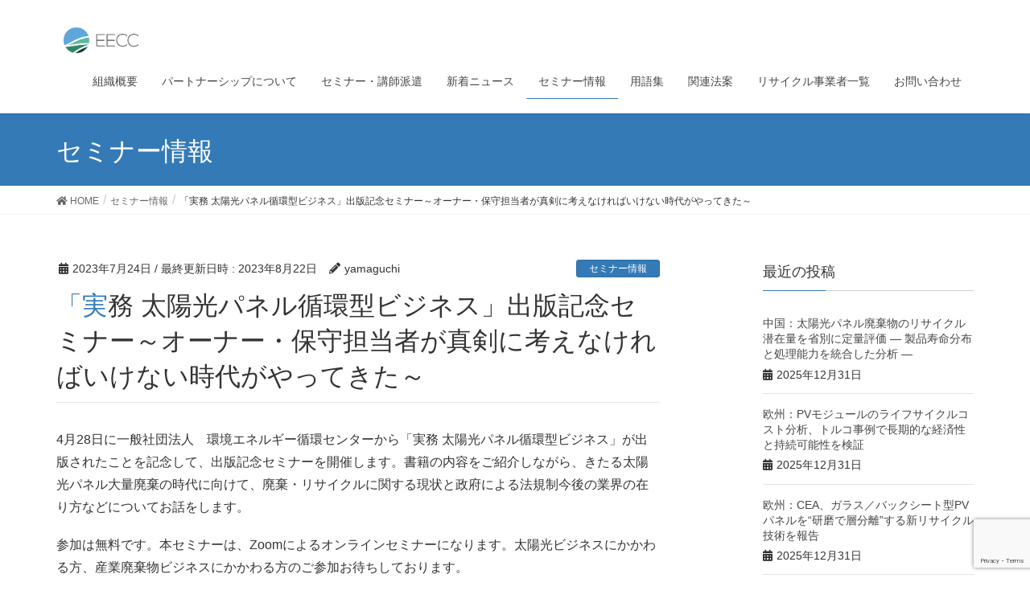

--- FILE ---
content_type: text/html; charset=UTF-8
request_url: https://eecc.jp/2023/07/24/seminar10/
body_size: 16992
content:
<!DOCTYPE html>
<html dir="ltr" lang="ja" prefix="og: https://ogp.me/ns#">
<head>
<meta charset="utf-8">
<meta http-equiv="X-UA-Compatible" content="IE=edge">
<meta name="viewport" content="width=device-width, initial-scale=1">
<title>「実務 太陽光パネル循環型ビジネス」出版記念セミナー～オーナー・保守担当者が真剣に考えなければいけない時代がやってきた～ - 太陽光パネルのリサイクル・廃棄の環境エネルギー循環センター（EECC)</title>
	<style>img:is([sizes="auto" i], [sizes^="auto," i]) { contain-intrinsic-size: 3000px 1500px }</style>
	
		<!-- All in One SEO 4.8.5 - aioseo.com -->
	<meta name="description" content="4月28日に一般社団法人 環境エネルギー循環センターから「実務 太陽光パネル循環型ビジネス」が出版されたことを" />
	<meta name="robots" content="max-image-preview:large" />
	<meta name="author" content="yamaguchi"/>
	<link rel="canonical" href="https://eecc.jp/2023/07/24/seminar10/" />
	<meta name="generator" content="All in One SEO (AIOSEO) 4.8.5" />
		<meta property="og:locale" content="ja_JP" />
		<meta property="og:site_name" content="太陽光パネルのリサイクル・廃棄の環境エネルギー循環センター（EECC) - 私たちは、世の中の廃棄物の中でも特に、環境・エネルギー資材のリサイクルを推進することにより 資源の効率的な利用を促進し、環境負荷を軽減する支援を行っていきたいと考えています。" />
		<meta property="og:type" content="article" />
		<meta property="og:title" content="「実務 太陽光パネル循環型ビジネス」出版記念セミナー～オーナー・保守担当者が真剣に考えなければいけない時代がやってきた～ - 太陽光パネルのリサイクル・廃棄の環境エネルギー循環センター（EECC)" />
		<meta property="og:description" content="4月28日に一般社団法人 環境エネルギー循環センターから「実務 太陽光パネル循環型ビジネス」が出版されたことを" />
		<meta property="og:url" content="https://eecc.jp/2023/07/24/seminar10/" />
		<meta property="article:published_time" content="2023-07-24T03:58:32+00:00" />
		<meta property="article:modified_time" content="2023-08-22T06:49:37+00:00" />
		<meta name="twitter:card" content="summary" />
		<meta name="twitter:title" content="「実務 太陽光パネル循環型ビジネス」出版記念セミナー～オーナー・保守担当者が真剣に考えなければいけない時代がやってきた～ - 太陽光パネルのリサイクル・廃棄の環境エネルギー循環センター（EECC)" />
		<meta name="twitter:description" content="4月28日に一般社団法人 環境エネルギー循環センターから「実務 太陽光パネル循環型ビジネス」が出版されたことを" />
		<script type="application/ld+json" class="aioseo-schema">
			{"@context":"https:\/\/schema.org","@graph":[{"@type":"BlogPosting","@id":"https:\/\/eecc.jp\/2023\/07\/24\/seminar10\/#blogposting","name":"\u300c\u5b9f\u52d9 \u592a\u967d\u5149\u30d1\u30cd\u30eb\u5faa\u74b0\u578b\u30d3\u30b8\u30cd\u30b9\u300d\u51fa\u7248\u8a18\u5ff5\u30bb\u30df\u30ca\u30fc\uff5e\u30aa\u30fc\u30ca\u30fc\u30fb\u4fdd\u5b88\u62c5\u5f53\u8005\u304c\u771f\u5263\u306b\u8003\u3048\u306a\u3051\u308c\u3070\u3044\u3051\u306a\u3044\u6642\u4ee3\u304c\u3084\u3063\u3066\u304d\u305f\uff5e - \u592a\u967d\u5149\u30d1\u30cd\u30eb\u306e\u30ea\u30b5\u30a4\u30af\u30eb\u30fb\u5ec3\u68c4\u306e\u74b0\u5883\u30a8\u30cd\u30eb\u30ae\u30fc\u5faa\u74b0\u30bb\u30f3\u30bf\u30fc\uff08EECC)","headline":"\u300c\u5b9f\u52d9 \u592a\u967d\u5149\u30d1\u30cd\u30eb\u5faa\u74b0\u578b\u30d3\u30b8\u30cd\u30b9\u300d\u51fa\u7248\u8a18\u5ff5\u30bb\u30df\u30ca\u30fc\uff5e\u30aa\u30fc\u30ca\u30fc\u30fb\u4fdd\u5b88\u62c5\u5f53\u8005\u304c\u771f\u5263\u306b\u8003\u3048\u306a\u3051\u308c\u3070\u3044\u3051\u306a\u3044\u6642\u4ee3\u304c\u3084\u3063\u3066\u304d\u305f\uff5e","author":{"@id":"https:\/\/eecc.jp\/author\/yamaguchi\/#author"},"publisher":{"@id":"https:\/\/eecc.jp\/#organization"},"image":{"@type":"ImageObject","url":"https:\/\/pps-net.org\/wp-content\/uploads\/2018\/08\/ae2fb23075f1358cf2b462a0faf6aab5-e1647993344197.png","@id":"https:\/\/eecc.jp\/2023\/07\/24\/seminar10\/#articleImage"},"datePublished":"2023-07-24T12:58:32+09:00","dateModified":"2023-08-22T15:49:37+09:00","inLanguage":"ja","mainEntityOfPage":{"@id":"https:\/\/eecc.jp\/2023\/07\/24\/seminar10\/#webpage"},"isPartOf":{"@id":"https:\/\/eecc.jp\/2023\/07\/24\/seminar10\/#webpage"},"articleSection":"\u30bb\u30df\u30ca\u30fc\u60c5\u5831"},{"@type":"BreadcrumbList","@id":"https:\/\/eecc.jp\/2023\/07\/24\/seminar10\/#breadcrumblist","itemListElement":[{"@type":"ListItem","@id":"https:\/\/eecc.jp#listItem","position":1,"name":"\u30db\u30fc\u30e0","item":"https:\/\/eecc.jp","nextItem":{"@type":"ListItem","@id":"https:\/\/eecc.jp\/category\/%e3%82%bb%e3%83%9f%e3%83%8a%e3%83%bc%e6%83%85%e5%a0%b1\/#listItem","name":"\u30bb\u30df\u30ca\u30fc\u60c5\u5831"}},{"@type":"ListItem","@id":"https:\/\/eecc.jp\/category\/%e3%82%bb%e3%83%9f%e3%83%8a%e3%83%bc%e6%83%85%e5%a0%b1\/#listItem","position":2,"name":"\u30bb\u30df\u30ca\u30fc\u60c5\u5831","item":"https:\/\/eecc.jp\/category\/%e3%82%bb%e3%83%9f%e3%83%8a%e3%83%bc%e6%83%85%e5%a0%b1\/","nextItem":{"@type":"ListItem","@id":"https:\/\/eecc.jp\/2023\/07\/24\/seminar10\/#listItem","name":"\u300c\u5b9f\u52d9 \u592a\u967d\u5149\u30d1\u30cd\u30eb\u5faa\u74b0\u578b\u30d3\u30b8\u30cd\u30b9\u300d\u51fa\u7248\u8a18\u5ff5\u30bb\u30df\u30ca\u30fc\uff5e\u30aa\u30fc\u30ca\u30fc\u30fb\u4fdd\u5b88\u62c5\u5f53\u8005\u304c\u771f\u5263\u306b\u8003\u3048\u306a\u3051\u308c\u3070\u3044\u3051\u306a\u3044\u6642\u4ee3\u304c\u3084\u3063\u3066\u304d\u305f\uff5e"},"previousItem":{"@type":"ListItem","@id":"https:\/\/eecc.jp#listItem","name":"\u30db\u30fc\u30e0"}},{"@type":"ListItem","@id":"https:\/\/eecc.jp\/2023\/07\/24\/seminar10\/#listItem","position":3,"name":"\u300c\u5b9f\u52d9 \u592a\u967d\u5149\u30d1\u30cd\u30eb\u5faa\u74b0\u578b\u30d3\u30b8\u30cd\u30b9\u300d\u51fa\u7248\u8a18\u5ff5\u30bb\u30df\u30ca\u30fc\uff5e\u30aa\u30fc\u30ca\u30fc\u30fb\u4fdd\u5b88\u62c5\u5f53\u8005\u304c\u771f\u5263\u306b\u8003\u3048\u306a\u3051\u308c\u3070\u3044\u3051\u306a\u3044\u6642\u4ee3\u304c\u3084\u3063\u3066\u304d\u305f\uff5e","previousItem":{"@type":"ListItem","@id":"https:\/\/eecc.jp\/category\/%e3%82%bb%e3%83%9f%e3%83%8a%e3%83%bc%e6%83%85%e5%a0%b1\/#listItem","name":"\u30bb\u30df\u30ca\u30fc\u60c5\u5831"}}]},{"@type":"Organization","@id":"https:\/\/eecc.jp\/#organization","name":"\u4e00\u822c\u793e\u56e3\u6cd5\u4eba \u74b0\u5883\u30a8\u30cd\u30eb\u30ae\u30fc\u5faa\u74b0\u30bb\u30f3\u30bf\u30fc\uff08EECC)","description":"\u79c1\u305f\u3061\u306f\u3001\u4e16\u306e\u4e2d\u306e\u5ec3\u68c4\u7269\u306e\u4e2d\u3067\u3082\u7279\u306b\u3001\u74b0\u5883\u30fb\u30a8\u30cd\u30eb\u30ae\u30fc\u8cc7\u6750\u306e\u30ea\u30b5\u30a4\u30af\u30eb\u3092\u63a8\u9032\u3059\u308b\u3053\u3068\u306b\u3088\u308a \u8cc7\u6e90\u306e\u52b9\u7387\u7684\u306a\u5229\u7528\u3092\u4fc3\u9032\u3057\u3001\u74b0\u5883\u8ca0\u8377\u3092\u8efd\u6e1b\u3059\u308b\u652f\u63f4\u3092\u884c\u3063\u3066\u3044\u304d\u305f\u3044\u3068\u8003\u3048\u3066\u3044\u307e\u3059\u3002","url":"https:\/\/eecc.jp\/"},{"@type":"Person","@id":"https:\/\/eecc.jp\/author\/yamaguchi\/#author","url":"https:\/\/eecc.jp\/author\/yamaguchi\/","name":"yamaguchi","image":{"@type":"ImageObject","@id":"https:\/\/eecc.jp\/2023\/07\/24\/seminar10\/#authorImage","url":"https:\/\/secure.gravatar.com\/avatar\/036c547c91e35ebf13531597364b9bf03a8a31acb54d99c16d0ef43627ab7296?s=96&d=mm&r=g","width":96,"height":96,"caption":"yamaguchi"}},{"@type":"WebPage","@id":"https:\/\/eecc.jp\/2023\/07\/24\/seminar10\/#webpage","url":"https:\/\/eecc.jp\/2023\/07\/24\/seminar10\/","name":"\u300c\u5b9f\u52d9 \u592a\u967d\u5149\u30d1\u30cd\u30eb\u5faa\u74b0\u578b\u30d3\u30b8\u30cd\u30b9\u300d\u51fa\u7248\u8a18\u5ff5\u30bb\u30df\u30ca\u30fc\uff5e\u30aa\u30fc\u30ca\u30fc\u30fb\u4fdd\u5b88\u62c5\u5f53\u8005\u304c\u771f\u5263\u306b\u8003\u3048\u306a\u3051\u308c\u3070\u3044\u3051\u306a\u3044\u6642\u4ee3\u304c\u3084\u3063\u3066\u304d\u305f\uff5e - \u592a\u967d\u5149\u30d1\u30cd\u30eb\u306e\u30ea\u30b5\u30a4\u30af\u30eb\u30fb\u5ec3\u68c4\u306e\u74b0\u5883\u30a8\u30cd\u30eb\u30ae\u30fc\u5faa\u74b0\u30bb\u30f3\u30bf\u30fc\uff08EECC)","description":"4\u670828\u65e5\u306b\u4e00\u822c\u793e\u56e3\u6cd5\u4eba \u74b0\u5883\u30a8\u30cd\u30eb\u30ae\u30fc\u5faa\u74b0\u30bb\u30f3\u30bf\u30fc\u304b\u3089\u300c\u5b9f\u52d9 \u592a\u967d\u5149\u30d1\u30cd\u30eb\u5faa\u74b0\u578b\u30d3\u30b8\u30cd\u30b9\u300d\u304c\u51fa\u7248\u3055\u308c\u305f\u3053\u3068\u3092","inLanguage":"ja","isPartOf":{"@id":"https:\/\/eecc.jp\/#website"},"breadcrumb":{"@id":"https:\/\/eecc.jp\/2023\/07\/24\/seminar10\/#breadcrumblist"},"author":{"@id":"https:\/\/eecc.jp\/author\/yamaguchi\/#author"},"creator":{"@id":"https:\/\/eecc.jp\/author\/yamaguchi\/#author"},"datePublished":"2023-07-24T12:58:32+09:00","dateModified":"2023-08-22T15:49:37+09:00"},{"@type":"WebSite","@id":"https:\/\/eecc.jp\/#website","url":"https:\/\/eecc.jp\/","name":"\u4e00\u822c\u793e\u56e3\u6cd5\u4eba \u74b0\u5883\u30a8\u30cd\u30eb\u30ae\u30fc\u5faa\u74b0\u30bb\u30f3\u30bf\u30fc\uff08EECC)","description":"\u79c1\u305f\u3061\u306f\u3001\u4e16\u306e\u4e2d\u306e\u5ec3\u68c4\u7269\u306e\u4e2d\u3067\u3082\u7279\u306b\u3001\u74b0\u5883\u30fb\u30a8\u30cd\u30eb\u30ae\u30fc\u8cc7\u6750\u306e\u30ea\u30b5\u30a4\u30af\u30eb\u3092\u63a8\u9032\u3059\u308b\u3053\u3068\u306b\u3088\u308a \u8cc7\u6e90\u306e\u52b9\u7387\u7684\u306a\u5229\u7528\u3092\u4fc3\u9032\u3057\u3001\u74b0\u5883\u8ca0\u8377\u3092\u8efd\u6e1b\u3059\u308b\u652f\u63f4\u3092\u884c\u3063\u3066\u3044\u304d\u305f\u3044\u3068\u8003\u3048\u3066\u3044\u307e\u3059\u3002","inLanguage":"ja","publisher":{"@id":"https:\/\/eecc.jp\/#organization"}}]}
		</script>
		<!-- All in One SEO -->

<link rel='dns-prefetch' href='//www.googletagmanager.com' />
<link rel="alternate" type="application/rss+xml" title="太陽光パネルのリサイクル・廃棄の環境エネルギー循環センター（EECC) &raquo; フィード" href="https://eecc.jp/feed/" />
<link rel="alternate" type="application/rss+xml" title="太陽光パネルのリサイクル・廃棄の環境エネルギー循環センター（EECC) &raquo; コメントフィード" href="https://eecc.jp/comments/feed/" />
<link rel="alternate" type="application/rss+xml" title="太陽光パネルのリサイクル・廃棄の環境エネルギー循環センター（EECC) &raquo; 「実務 太陽光パネル循環型ビジネス」出版記念セミナー～オーナー・保守担当者が真剣に考えなければいけない時代がやってきた～ のコメントのフィード" href="https://eecc.jp/2023/07/24/seminar10/feed/" />
		<!-- This site uses the Google Analytics by MonsterInsights plugin v9.6.1 - Using Analytics tracking - https://www.monsterinsights.com/ -->
		<!-- Note: MonsterInsights is not currently configured on this site. The site owner needs to authenticate with Google Analytics in the MonsterInsights settings panel. -->
					<!-- No tracking code set -->
				<!-- / Google Analytics by MonsterInsights -->
		<script type="text/javascript">
/* <![CDATA[ */
window._wpemojiSettings = {"baseUrl":"https:\/\/s.w.org\/images\/core\/emoji\/16.0.1\/72x72\/","ext":".png","svgUrl":"https:\/\/s.w.org\/images\/core\/emoji\/16.0.1\/svg\/","svgExt":".svg","source":{"concatemoji":"https:\/\/eecc.jp\/wp-includes\/js\/wp-emoji-release.min.js?ver=6.8.3"}};
/*! This file is auto-generated */
!function(s,n){var o,i,e;function c(e){try{var t={supportTests:e,timestamp:(new Date).valueOf()};sessionStorage.setItem(o,JSON.stringify(t))}catch(e){}}function p(e,t,n){e.clearRect(0,0,e.canvas.width,e.canvas.height),e.fillText(t,0,0);var t=new Uint32Array(e.getImageData(0,0,e.canvas.width,e.canvas.height).data),a=(e.clearRect(0,0,e.canvas.width,e.canvas.height),e.fillText(n,0,0),new Uint32Array(e.getImageData(0,0,e.canvas.width,e.canvas.height).data));return t.every(function(e,t){return e===a[t]})}function u(e,t){e.clearRect(0,0,e.canvas.width,e.canvas.height),e.fillText(t,0,0);for(var n=e.getImageData(16,16,1,1),a=0;a<n.data.length;a++)if(0!==n.data[a])return!1;return!0}function f(e,t,n,a){switch(t){case"flag":return n(e,"\ud83c\udff3\ufe0f\u200d\u26a7\ufe0f","\ud83c\udff3\ufe0f\u200b\u26a7\ufe0f")?!1:!n(e,"\ud83c\udde8\ud83c\uddf6","\ud83c\udde8\u200b\ud83c\uddf6")&&!n(e,"\ud83c\udff4\udb40\udc67\udb40\udc62\udb40\udc65\udb40\udc6e\udb40\udc67\udb40\udc7f","\ud83c\udff4\u200b\udb40\udc67\u200b\udb40\udc62\u200b\udb40\udc65\u200b\udb40\udc6e\u200b\udb40\udc67\u200b\udb40\udc7f");case"emoji":return!a(e,"\ud83e\udedf")}return!1}function g(e,t,n,a){var r="undefined"!=typeof WorkerGlobalScope&&self instanceof WorkerGlobalScope?new OffscreenCanvas(300,150):s.createElement("canvas"),o=r.getContext("2d",{willReadFrequently:!0}),i=(o.textBaseline="top",o.font="600 32px Arial",{});return e.forEach(function(e){i[e]=t(o,e,n,a)}),i}function t(e){var t=s.createElement("script");t.src=e,t.defer=!0,s.head.appendChild(t)}"undefined"!=typeof Promise&&(o="wpEmojiSettingsSupports",i=["flag","emoji"],n.supports={everything:!0,everythingExceptFlag:!0},e=new Promise(function(e){s.addEventListener("DOMContentLoaded",e,{once:!0})}),new Promise(function(t){var n=function(){try{var e=JSON.parse(sessionStorage.getItem(o));if("object"==typeof e&&"number"==typeof e.timestamp&&(new Date).valueOf()<e.timestamp+604800&&"object"==typeof e.supportTests)return e.supportTests}catch(e){}return null}();if(!n){if("undefined"!=typeof Worker&&"undefined"!=typeof OffscreenCanvas&&"undefined"!=typeof URL&&URL.createObjectURL&&"undefined"!=typeof Blob)try{var e="postMessage("+g.toString()+"("+[JSON.stringify(i),f.toString(),p.toString(),u.toString()].join(",")+"));",a=new Blob([e],{type:"text/javascript"}),r=new Worker(URL.createObjectURL(a),{name:"wpTestEmojiSupports"});return void(r.onmessage=function(e){c(n=e.data),r.terminate(),t(n)})}catch(e){}c(n=g(i,f,p,u))}t(n)}).then(function(e){for(var t in e)n.supports[t]=e[t],n.supports.everything=n.supports.everything&&n.supports[t],"flag"!==t&&(n.supports.everythingExceptFlag=n.supports.everythingExceptFlag&&n.supports[t]);n.supports.everythingExceptFlag=n.supports.everythingExceptFlag&&!n.supports.flag,n.DOMReady=!1,n.readyCallback=function(){n.DOMReady=!0}}).then(function(){return e}).then(function(){var e;n.supports.everything||(n.readyCallback(),(e=n.source||{}).concatemoji?t(e.concatemoji):e.wpemoji&&e.twemoji&&(t(e.twemoji),t(e.wpemoji)))}))}((window,document),window._wpemojiSettings);
/* ]]> */
</script>
<link rel='stylesheet' id='font-awesome-css' href='https://eecc.jp/wp-content/themes/lightning/inc/font-awesome/versions/5.6.0/css/all.min.css?ver=5.6' type='text/css' media='all' />
<style id='wp-emoji-styles-inline-css' type='text/css'>

	img.wp-smiley, img.emoji {
		display: inline !important;
		border: none !important;
		box-shadow: none !important;
		height: 1em !important;
		width: 1em !important;
		margin: 0 0.07em !important;
		vertical-align: -0.1em !important;
		background: none !important;
		padding: 0 !important;
	}
</style>
<link rel='stylesheet' id='wp-block-library-css' href='https://eecc.jp/wp-includes/css/dist/block-library/style.min.css?ver=6.8.3' type='text/css' media='all' />
<style id='classic-theme-styles-inline-css' type='text/css'>
/*! This file is auto-generated */
.wp-block-button__link{color:#fff;background-color:#32373c;border-radius:9999px;box-shadow:none;text-decoration:none;padding:calc(.667em + 2px) calc(1.333em + 2px);font-size:1.125em}.wp-block-file__button{background:#32373c;color:#fff;text-decoration:none}
</style>
<style id='global-styles-inline-css' type='text/css'>
:root{--wp--preset--aspect-ratio--square: 1;--wp--preset--aspect-ratio--4-3: 4/3;--wp--preset--aspect-ratio--3-4: 3/4;--wp--preset--aspect-ratio--3-2: 3/2;--wp--preset--aspect-ratio--2-3: 2/3;--wp--preset--aspect-ratio--16-9: 16/9;--wp--preset--aspect-ratio--9-16: 9/16;--wp--preset--color--black: #000000;--wp--preset--color--cyan-bluish-gray: #abb8c3;--wp--preset--color--white: #ffffff;--wp--preset--color--pale-pink: #f78da7;--wp--preset--color--vivid-red: #cf2e2e;--wp--preset--color--luminous-vivid-orange: #ff6900;--wp--preset--color--luminous-vivid-amber: #fcb900;--wp--preset--color--light-green-cyan: #7bdcb5;--wp--preset--color--vivid-green-cyan: #00d084;--wp--preset--color--pale-cyan-blue: #8ed1fc;--wp--preset--color--vivid-cyan-blue: #0693e3;--wp--preset--color--vivid-purple: #9b51e0;--wp--preset--gradient--vivid-cyan-blue-to-vivid-purple: linear-gradient(135deg,rgba(6,147,227,1) 0%,rgb(155,81,224) 100%);--wp--preset--gradient--light-green-cyan-to-vivid-green-cyan: linear-gradient(135deg,rgb(122,220,180) 0%,rgb(0,208,130) 100%);--wp--preset--gradient--luminous-vivid-amber-to-luminous-vivid-orange: linear-gradient(135deg,rgba(252,185,0,1) 0%,rgba(255,105,0,1) 100%);--wp--preset--gradient--luminous-vivid-orange-to-vivid-red: linear-gradient(135deg,rgba(255,105,0,1) 0%,rgb(207,46,46) 100%);--wp--preset--gradient--very-light-gray-to-cyan-bluish-gray: linear-gradient(135deg,rgb(238,238,238) 0%,rgb(169,184,195) 100%);--wp--preset--gradient--cool-to-warm-spectrum: linear-gradient(135deg,rgb(74,234,220) 0%,rgb(151,120,209) 20%,rgb(207,42,186) 40%,rgb(238,44,130) 60%,rgb(251,105,98) 80%,rgb(254,248,76) 100%);--wp--preset--gradient--blush-light-purple: linear-gradient(135deg,rgb(255,206,236) 0%,rgb(152,150,240) 100%);--wp--preset--gradient--blush-bordeaux: linear-gradient(135deg,rgb(254,205,165) 0%,rgb(254,45,45) 50%,rgb(107,0,62) 100%);--wp--preset--gradient--luminous-dusk: linear-gradient(135deg,rgb(255,203,112) 0%,rgb(199,81,192) 50%,rgb(65,88,208) 100%);--wp--preset--gradient--pale-ocean: linear-gradient(135deg,rgb(255,245,203) 0%,rgb(182,227,212) 50%,rgb(51,167,181) 100%);--wp--preset--gradient--electric-grass: linear-gradient(135deg,rgb(202,248,128) 0%,rgb(113,206,126) 100%);--wp--preset--gradient--midnight: linear-gradient(135deg,rgb(2,3,129) 0%,rgb(40,116,252) 100%);--wp--preset--font-size--small: 13px;--wp--preset--font-size--medium: 20px;--wp--preset--font-size--large: 36px;--wp--preset--font-size--x-large: 42px;--wp--preset--spacing--20: 0.44rem;--wp--preset--spacing--30: 0.67rem;--wp--preset--spacing--40: 1rem;--wp--preset--spacing--50: 1.5rem;--wp--preset--spacing--60: 2.25rem;--wp--preset--spacing--70: 3.38rem;--wp--preset--spacing--80: 5.06rem;--wp--preset--shadow--natural: 6px 6px 9px rgba(0, 0, 0, 0.2);--wp--preset--shadow--deep: 12px 12px 50px rgba(0, 0, 0, 0.4);--wp--preset--shadow--sharp: 6px 6px 0px rgba(0, 0, 0, 0.2);--wp--preset--shadow--outlined: 6px 6px 0px -3px rgba(255, 255, 255, 1), 6px 6px rgba(0, 0, 0, 1);--wp--preset--shadow--crisp: 6px 6px 0px rgba(0, 0, 0, 1);}:where(.is-layout-flex){gap: 0.5em;}:where(.is-layout-grid){gap: 0.5em;}body .is-layout-flex{display: flex;}.is-layout-flex{flex-wrap: wrap;align-items: center;}.is-layout-flex > :is(*, div){margin: 0;}body .is-layout-grid{display: grid;}.is-layout-grid > :is(*, div){margin: 0;}:where(.wp-block-columns.is-layout-flex){gap: 2em;}:where(.wp-block-columns.is-layout-grid){gap: 2em;}:where(.wp-block-post-template.is-layout-flex){gap: 1.25em;}:where(.wp-block-post-template.is-layout-grid){gap: 1.25em;}.has-black-color{color: var(--wp--preset--color--black) !important;}.has-cyan-bluish-gray-color{color: var(--wp--preset--color--cyan-bluish-gray) !important;}.has-white-color{color: var(--wp--preset--color--white) !important;}.has-pale-pink-color{color: var(--wp--preset--color--pale-pink) !important;}.has-vivid-red-color{color: var(--wp--preset--color--vivid-red) !important;}.has-luminous-vivid-orange-color{color: var(--wp--preset--color--luminous-vivid-orange) !important;}.has-luminous-vivid-amber-color{color: var(--wp--preset--color--luminous-vivid-amber) !important;}.has-light-green-cyan-color{color: var(--wp--preset--color--light-green-cyan) !important;}.has-vivid-green-cyan-color{color: var(--wp--preset--color--vivid-green-cyan) !important;}.has-pale-cyan-blue-color{color: var(--wp--preset--color--pale-cyan-blue) !important;}.has-vivid-cyan-blue-color{color: var(--wp--preset--color--vivid-cyan-blue) !important;}.has-vivid-purple-color{color: var(--wp--preset--color--vivid-purple) !important;}.has-black-background-color{background-color: var(--wp--preset--color--black) !important;}.has-cyan-bluish-gray-background-color{background-color: var(--wp--preset--color--cyan-bluish-gray) !important;}.has-white-background-color{background-color: var(--wp--preset--color--white) !important;}.has-pale-pink-background-color{background-color: var(--wp--preset--color--pale-pink) !important;}.has-vivid-red-background-color{background-color: var(--wp--preset--color--vivid-red) !important;}.has-luminous-vivid-orange-background-color{background-color: var(--wp--preset--color--luminous-vivid-orange) !important;}.has-luminous-vivid-amber-background-color{background-color: var(--wp--preset--color--luminous-vivid-amber) !important;}.has-light-green-cyan-background-color{background-color: var(--wp--preset--color--light-green-cyan) !important;}.has-vivid-green-cyan-background-color{background-color: var(--wp--preset--color--vivid-green-cyan) !important;}.has-pale-cyan-blue-background-color{background-color: var(--wp--preset--color--pale-cyan-blue) !important;}.has-vivid-cyan-blue-background-color{background-color: var(--wp--preset--color--vivid-cyan-blue) !important;}.has-vivid-purple-background-color{background-color: var(--wp--preset--color--vivid-purple) !important;}.has-black-border-color{border-color: var(--wp--preset--color--black) !important;}.has-cyan-bluish-gray-border-color{border-color: var(--wp--preset--color--cyan-bluish-gray) !important;}.has-white-border-color{border-color: var(--wp--preset--color--white) !important;}.has-pale-pink-border-color{border-color: var(--wp--preset--color--pale-pink) !important;}.has-vivid-red-border-color{border-color: var(--wp--preset--color--vivid-red) !important;}.has-luminous-vivid-orange-border-color{border-color: var(--wp--preset--color--luminous-vivid-orange) !important;}.has-luminous-vivid-amber-border-color{border-color: var(--wp--preset--color--luminous-vivid-amber) !important;}.has-light-green-cyan-border-color{border-color: var(--wp--preset--color--light-green-cyan) !important;}.has-vivid-green-cyan-border-color{border-color: var(--wp--preset--color--vivid-green-cyan) !important;}.has-pale-cyan-blue-border-color{border-color: var(--wp--preset--color--pale-cyan-blue) !important;}.has-vivid-cyan-blue-border-color{border-color: var(--wp--preset--color--vivid-cyan-blue) !important;}.has-vivid-purple-border-color{border-color: var(--wp--preset--color--vivid-purple) !important;}.has-vivid-cyan-blue-to-vivid-purple-gradient-background{background: var(--wp--preset--gradient--vivid-cyan-blue-to-vivid-purple) !important;}.has-light-green-cyan-to-vivid-green-cyan-gradient-background{background: var(--wp--preset--gradient--light-green-cyan-to-vivid-green-cyan) !important;}.has-luminous-vivid-amber-to-luminous-vivid-orange-gradient-background{background: var(--wp--preset--gradient--luminous-vivid-amber-to-luminous-vivid-orange) !important;}.has-luminous-vivid-orange-to-vivid-red-gradient-background{background: var(--wp--preset--gradient--luminous-vivid-orange-to-vivid-red) !important;}.has-very-light-gray-to-cyan-bluish-gray-gradient-background{background: var(--wp--preset--gradient--very-light-gray-to-cyan-bluish-gray) !important;}.has-cool-to-warm-spectrum-gradient-background{background: var(--wp--preset--gradient--cool-to-warm-spectrum) !important;}.has-blush-light-purple-gradient-background{background: var(--wp--preset--gradient--blush-light-purple) !important;}.has-blush-bordeaux-gradient-background{background: var(--wp--preset--gradient--blush-bordeaux) !important;}.has-luminous-dusk-gradient-background{background: var(--wp--preset--gradient--luminous-dusk) !important;}.has-pale-ocean-gradient-background{background: var(--wp--preset--gradient--pale-ocean) !important;}.has-electric-grass-gradient-background{background: var(--wp--preset--gradient--electric-grass) !important;}.has-midnight-gradient-background{background: var(--wp--preset--gradient--midnight) !important;}.has-small-font-size{font-size: var(--wp--preset--font-size--small) !important;}.has-medium-font-size{font-size: var(--wp--preset--font-size--medium) !important;}.has-large-font-size{font-size: var(--wp--preset--font-size--large) !important;}.has-x-large-font-size{font-size: var(--wp--preset--font-size--x-large) !important;}
:where(.wp-block-post-template.is-layout-flex){gap: 1.25em;}:where(.wp-block-post-template.is-layout-grid){gap: 1.25em;}
:where(.wp-block-columns.is-layout-flex){gap: 2em;}:where(.wp-block-columns.is-layout-grid){gap: 2em;}
:root :where(.wp-block-pullquote){font-size: 1.5em;line-height: 1.6;}
</style>
<link rel='stylesheet' id='contact-form-7-css' href='https://eecc.jp/wp-content/plugins/contact-form-7/includes/css/styles.css?ver=6.1' type='text/css' media='all' />
<link rel='stylesheet' id='wpdm-fonticon-css' href='https://eecc.jp/wp-content/plugins/download-manager/assets/wpdm-iconfont/css/wpdm-icons.css?ver=6.8.3' type='text/css' media='all' />
<link rel='stylesheet' id='wpdm-front-css' href='https://eecc.jp/wp-content/plugins/download-manager/assets/css/front.min.css?ver=6.8.3' type='text/css' media='all' />
<link rel='stylesheet' id='lightning-common-style-css' href='https://eecc.jp/wp-content/themes/lightning/assets/css/common.css?ver=99,999,999,999,999,999,999,999,999,999' type='text/css' media='all' />
<link rel='stylesheet' id='lightning-design-style-css' href='https://eecc.jp/wp-content/themes/lightning/design-skin/origin/css/style.css?ver=99,999,999,999,999,999,999,999,999,999' type='text/css' media='all' />
<style id='lightning-design-style-inline-css' type='text/css'>
/* ltg theme common */.color_key_bg,.color_key_bg_hover:hover{background-color: #337ab7;}.color_key_txt,.color_key_txt_hover:hover{color: #337ab7;}.color_key_border,.color_key_border_hover:hover{border-color: #337ab7;}.color_key_dark_bg,.color_key_dark_bg_hover:hover{background-color: #2e6da4;}.color_key_dark_txt,.color_key_dark_txt_hover:hover{color: #2e6da4;}.color_key_dark_border,.color_key_dark_border_hover:hover{border-color: #2e6da4;}
.tagcloud a:before { font-family: "Font Awesome 5 Free";content: "\f02b";font-weight: bold; }
</style>
<link rel='stylesheet' id='lightning-theme-style-css' href='https://eecc.jp/wp-content/themes/lightning/style.css?ver=99,999,999,999,999,999,999,999,999,999' type='text/css' media='all' />
<script type="text/javascript" src="https://eecc.jp/wp-includes/js/jquery/jquery.min.js?ver=3.7.1" id="jquery-core-js"></script>
<script type="text/javascript" src="https://eecc.jp/wp-includes/js/jquery/jquery-migrate.min.js?ver=3.4.1" id="jquery-migrate-js"></script>
<script type="text/javascript" src="https://eecc.jp/wp-content/plugins/download-manager/assets/js/wpdm.min.js?ver=6.8.3" id="wpdm-frontend-js-js"></script>
<script type="text/javascript" id="wpdm-frontjs-js-extra">
/* <![CDATA[ */
var wpdm_url = {"home":"https:\/\/eecc.jp\/","site":"https:\/\/eecc.jp\/","ajax":"https:\/\/eecc.jp\/wp-admin\/admin-ajax.php"};
var wpdm_js = {"spinner":"<i class=\"wpdm-icon wpdm-sun wpdm-spin\"><\/i>","client_id":"c04975d95a4cab80ec53eea7c385aa90"};
var wpdm_strings = {"pass_var":"\u30d1\u30b9\u30ef\u30fc\u30c9\u78ba\u8a8d\u5b8c\u4e86 !","pass_var_q":"\u30c0\u30a6\u30f3\u30ed\u30fc\u30c9\u3092\u958b\u59cb\u3059\u308b\u306b\u306f\u3001\u6b21\u306e\u30dc\u30bf\u30f3\u3092\u30af\u30ea\u30c3\u30af\u3057\u3066\u304f\u3060\u3055\u3044\u3002","start_dl":"\u30c0\u30a6\u30f3\u30ed\u30fc\u30c9\u958b\u59cb"};
/* ]]> */
</script>
<script type="text/javascript" src="https://eecc.jp/wp-content/plugins/download-manager/assets/js/front.min.js?ver=3.3.19" id="wpdm-frontjs-js"></script>

<!-- Site Kit によって追加された Google タグ（gtag.js）スニペット -->

<!-- Google アナリティクス スニペット (Site Kit が追加) -->
<script type="text/javascript" src="https://www.googletagmanager.com/gtag/js?id=G-LNLN353GS6" id="google_gtagjs-js" async></script>
<script type="text/javascript" id="google_gtagjs-js-after">
/* <![CDATA[ */
window.dataLayer = window.dataLayer || [];function gtag(){dataLayer.push(arguments);}
gtag("set","linker",{"domains":["eecc.jp"]});
gtag("js", new Date());
gtag("set", "developer_id.dZTNiMT", true);
gtag("config", "G-LNLN353GS6");
/* ]]> */
</script>

<!-- Site Kit によって追加された終了 Google タグ（gtag.js）スニペット -->
<link rel="https://api.w.org/" href="https://eecc.jp/wp-json/" /><link rel="alternate" title="JSON" type="application/json" href="https://eecc.jp/wp-json/wp/v2/posts/953" /><link rel="EditURI" type="application/rsd+xml" title="RSD" href="https://eecc.jp/xmlrpc.php?rsd" />
<meta name="generator" content="WordPress 6.8.3" />
<link rel='shortlink' href='https://eecc.jp/?p=953' />
<link rel="alternate" title="oEmbed (JSON)" type="application/json+oembed" href="https://eecc.jp/wp-json/oembed/1.0/embed?url=https%3A%2F%2Feecc.jp%2F2023%2F07%2F24%2Fseminar10%2F" />
<link rel="alternate" title="oEmbed (XML)" type="text/xml+oembed" href="https://eecc.jp/wp-json/oembed/1.0/embed?url=https%3A%2F%2Feecc.jp%2F2023%2F07%2F24%2Fseminar10%2F&#038;format=xml" />
<meta name="generator" content="Site Kit by Google 1.157.0" />

<!-- https://wordpress.org/plugins/indicate-external-links/ -->
<script type="text/javascript">
jQuery(document).ready(function(){
jQuery("a[href*='http://']:not([href*='"+window.location.hostname+"'])").not('a:has(img)').addClass("extlink").append('<sup></sup>');
jQuery("a[href*='https://']:not([href*='"+window.location.hostname+"'])").not('a:has(img)').addClass("extlink https").append('<sup></sup>');
});
</script>

<style type="text/css" media=screen>

	.extlink sup:after {
		content: "\2197";
		font-size: 1em;
		line-height: 0;
		position: relative;
		vertical-align: baseline;
	}

	.nav-menu .extlink sup:after,
	.wp-caption-text .extlink sup:after {
		content:"";
	}

</style>

		<style type="text/css" id="wp-custom-css">
			.navbar-brand img {
    max-height: 50px;
}

sup {
    display: none;
}		</style>
		<meta name="generator" content="WordPress Download Manager 3.3.19" />
                <style>
        /* WPDM Link Template Styles */        </style>
                <style>

            :root {
                --color-primary: #4a8eff;
                --color-primary-rgb: 74, 142, 255;
                --color-primary-hover: #5998ff;
                --color-primary-active: #3281ff;
                --color-secondary: #6c757d;
                --color-secondary-rgb: 108, 117, 125;
                --color-secondary-hover: #6c757d;
                --color-secondary-active: #6c757d;
                --color-success: #018e11;
                --color-success-rgb: 1, 142, 17;
                --color-success-hover: #0aad01;
                --color-success-active: #0c8c01;
                --color-info: #2CA8FF;
                --color-info-rgb: 44, 168, 255;
                --color-info-hover: #2CA8FF;
                --color-info-active: #2CA8FF;
                --color-warning: #FFB236;
                --color-warning-rgb: 255, 178, 54;
                --color-warning-hover: #FFB236;
                --color-warning-active: #FFB236;
                --color-danger: #ff5062;
                --color-danger-rgb: 255, 80, 98;
                --color-danger-hover: #ff5062;
                --color-danger-active: #ff5062;
                --color-green: #30b570;
                --color-blue: #0073ff;
                --color-purple: #8557D3;
                --color-red: #ff5062;
                --color-muted: rgba(69, 89, 122, 0.6);
                --wpdm-font: "Sen", -apple-system, BlinkMacSystemFont, "Segoe UI", Roboto, Helvetica, Arial, sans-serif, "Apple Color Emoji", "Segoe UI Emoji", "Segoe UI Symbol";
            }

            .wpdm-download-link.btn.btn-primary {
                border-radius: 4px;
            }


        </style>
        </head>
<body data-rsssl=1 class="wp-singular post-template-default single single-post postid-953 single-format-standard wp-theme-lightning metaslider-plugin sidebar-fix fa_v5_css device-pc headfix header_height_changer">
<div class="vk-mobile-nav-menu-btn">MENU</div><div class="vk-mobile-nav"><nav class="global-nav"><ul id="menu-%e3%83%98%e3%83%83%e3%83%80%e3%83%bc" class="vk-menu-acc  menu"><li id="menu-item-91" class="menu-item menu-item-type-post_type menu-item-object-page menu-item-91"><a href="https://eecc.jp/%e4%ba%8b%e6%a5%ad%e6%a6%82%e8%a6%81/" title="						" data-wpel-link="internal">組織概要</a></li>
<li id="menu-item-90" class="menu-item menu-item-type-post_type menu-item-object-page menu-item-90"><a href="https://eecc.jp/%e3%83%91%e3%83%bc%e3%83%88%e3%83%8a%e3%83%bc%e3%82%b7%e3%83%83%e3%83%97%e3%81%ab%e3%81%a4%e3%81%84%e3%81%a6/" title="						" data-wpel-link="internal">パートナーシップについて</a></li>
<li id="menu-item-504" class="menu-item menu-item-type-post_type menu-item-object-page menu-item-504"><a href="https://eecc.jp/%e3%82%bb%e3%83%9f%e3%83%8a%e3%83%bc%e3%83%bb%e8%ac%9b%e5%b8%ab%e6%b4%be%e9%81%a3/" data-wpel-link="internal">セミナー・講師派遣</a></li>
<li id="menu-item-501" class="menu-item menu-item-type-taxonomy menu-item-object-category menu-item-501"><a href="https://eecc.jp/category/%e6%96%b0%e7%9d%80%e3%83%8b%e3%83%a5%e3%83%bc%e3%82%b9/" data-wpel-link="internal">新着ニュース</a></li>
<li id="menu-item-274" class="menu-item menu-item-type-taxonomy menu-item-object-category current-post-ancestor current-menu-parent current-post-parent menu-item-274"><a href="https://eecc.jp/category/%e3%82%bb%e3%83%9f%e3%83%8a%e3%83%bc%e6%83%85%e5%a0%b1/" data-wpel-link="internal">セミナー情報</a></li>
<li id="menu-item-272" class="menu-item menu-item-type-taxonomy menu-item-object-category menu-item-272"><a href="https://eecc.jp/category/%e7%94%a8%e8%aa%9e%e9%9b%86/" data-wpel-link="internal">用語集</a></li>
<li id="menu-item-273" class="menu-item menu-item-type-taxonomy menu-item-object-category menu-item-273"><a href="https://eecc.jp/category/%e9%96%a2%e9%80%a3%e6%b3%95%e6%a1%88/" data-wpel-link="internal">関連法案</a></li>
<li id="menu-item-937" class="menu-item menu-item-type-post_type menu-item-object-page menu-item-937"><a href="https://eecc.jp/solar-recycle/" data-wpel-link="internal">リサイクル事業者一覧</a></li>
<li id="menu-item-89" class="menu-item menu-item-type-post_type menu-item-object-page menu-item-89"><a href="https://eecc.jp/%e3%81%8a%e5%95%8f%e3%81%84%e5%90%88%e3%82%8f%e3%81%9b/" title="						" data-wpel-link="internal">お問い合わせ</a></li>
</ul></nav></div><header class="navbar siteHeader">
		<div class="container siteHeadContainer">
		<div class="navbar-header">
			<h1 class="navbar-brand siteHeader_logo">
			<a href="https://eecc.jp/" data-wpel-link="internal"><span>
			<img src="https://eecc.jp/wp-content/uploads/2019/07/EECC_logo_rgb_3.jpg" alt="太陽光パネルのリサイクル・廃棄の環境エネルギー循環センター（EECC)" />			</span></a>
			</h1>
								</div>

		<div id="gMenu_outer" class="gMenu_outer"><nav class="menu-%e3%83%98%e3%83%83%e3%83%80%e3%83%bc-container"><ul id="menu-%e3%83%98%e3%83%83%e3%83%80%e3%83%bc-2" class="menu nav gMenu"><li id="menu-item-91" class="menu-item menu-item-type-post_type menu-item-object-page"><a title="						" href="https://eecc.jp/%e4%ba%8b%e6%a5%ad%e6%a6%82%e8%a6%81/" data-wpel-link="internal"><strong class="gMenu_name">組織概要</strong></a></li>
<li id="menu-item-90" class="menu-item menu-item-type-post_type menu-item-object-page"><a title="						" href="https://eecc.jp/%e3%83%91%e3%83%bc%e3%83%88%e3%83%8a%e3%83%bc%e3%82%b7%e3%83%83%e3%83%97%e3%81%ab%e3%81%a4%e3%81%84%e3%81%a6/" data-wpel-link="internal"><strong class="gMenu_name">パートナーシップについて</strong></a></li>
<li id="menu-item-504" class="menu-item menu-item-type-post_type menu-item-object-page"><a href="https://eecc.jp/%e3%82%bb%e3%83%9f%e3%83%8a%e3%83%bc%e3%83%bb%e8%ac%9b%e5%b8%ab%e6%b4%be%e9%81%a3/" data-wpel-link="internal"><strong class="gMenu_name">セミナー・講師派遣</strong></a></li>
<li id="menu-item-501" class="menu-item menu-item-type-taxonomy menu-item-object-category"><a href="https://eecc.jp/category/%e6%96%b0%e7%9d%80%e3%83%8b%e3%83%a5%e3%83%bc%e3%82%b9/" data-wpel-link="internal"><strong class="gMenu_name">新着ニュース</strong></a></li>
<li id="menu-item-274" class="menu-item menu-item-type-taxonomy menu-item-object-category current-post-ancestor current-menu-parent current-post-parent"><a href="https://eecc.jp/category/%e3%82%bb%e3%83%9f%e3%83%8a%e3%83%bc%e6%83%85%e5%a0%b1/" data-wpel-link="internal"><strong class="gMenu_name">セミナー情報</strong></a></li>
<li id="menu-item-272" class="menu-item menu-item-type-taxonomy menu-item-object-category"><a href="https://eecc.jp/category/%e7%94%a8%e8%aa%9e%e9%9b%86/" data-wpel-link="internal"><strong class="gMenu_name">用語集</strong></a></li>
<li id="menu-item-273" class="menu-item menu-item-type-taxonomy menu-item-object-category"><a href="https://eecc.jp/category/%e9%96%a2%e9%80%a3%e6%b3%95%e6%a1%88/" data-wpel-link="internal"><strong class="gMenu_name">関連法案</strong></a></li>
<li id="menu-item-937" class="menu-item menu-item-type-post_type menu-item-object-page"><a href="https://eecc.jp/solar-recycle/" data-wpel-link="internal"><strong class="gMenu_name">リサイクル事業者一覧</strong></a></li>
<li id="menu-item-89" class="menu-item menu-item-type-post_type menu-item-object-page"><a title="						" href="https://eecc.jp/%e3%81%8a%e5%95%8f%e3%81%84%e5%90%88%e3%82%8f%e3%81%9b/" data-wpel-link="internal"><strong class="gMenu_name">お問い合わせ</strong></a></li>
</ul></nav></div>	</div>
	</header>

<div class="section page-header"><div class="container"><div class="row"><div class="col-md-12">
<div class="page-header_pageTitle">
セミナー情報</div>
</div></div></div></div><!-- [ /.page-header ] -->
<!-- [ .breadSection ] -->
<div class="section breadSection">
<div class="container">
<div class="row">
<ol class="breadcrumb"><li id="panHome"><a href="https://eecc.jp/" data-wpel-link="internal"><span><i class="fa fa-home"></i> HOME</span></a></li><li><a href="https://eecc.jp/category/%e3%82%bb%e3%83%9f%e3%83%8a%e3%83%bc%e6%83%85%e5%a0%b1/" data-wpel-link="internal"><span>セミナー情報</span></a></li><li><span>「実務 太陽光パネル循環型ビジネス」出版記念セミナー～オーナー・保守担当者が真剣に考えなければいけない時代がやってきた～</span></li></ol>
</div>
</div>
</div>
<!-- [ /.breadSection ] -->
<div class="section siteContent">
<div class="container">
<div class="row">

<div class="col-md-8 mainSection" id="main" role="main">

			<article id="post-953" class="post-953 post type-post status-publish format-standard hentry category-9">
		<header>
		<div class="entry-meta">


<span class="published entry-meta_items">2023年7月24日</span>

<span class="entry-meta_items entry-meta_updated">/ 最終更新日時 : <span class="updated">2023年8月22日</span></span>


	
	<span class="vcard author entry-meta_items entry-meta_items_author"><span class="fn">yamaguchi</span></span>



<span class="entry-meta_items entry-meta_items_term"><a href="https://eecc.jp/category/%e3%82%bb%e3%83%9f%e3%83%8a%e3%83%bc%e6%83%85%e5%a0%b1/" class="btn btn-xs btn-primary" data-wpel-link="internal">セミナー情報</a></span>
</div>
		<h1 class="entry-title">「実務 太陽光パネル循環型ビジネス」出版記念セミナー～オーナー・保守担当者が真剣に考えなければいけない時代がやってきた～</h1>
		</header>

		<div class="entry-body">
		<p class="m_b40">4月28日に一般社団法人　環境エネルギー循環センターから「実務 太陽光パネル循環型ビジネス」が出版されたことを記念して、出版記念セミナーを開催します。書籍の内容をご紹介しながら、きたる太陽光パネル大量廃棄の時代に向けて、廃棄・リサイクルに関する現状と政府による法規制今後の業界の在り方などについてお話をします。</p>
<p>参加は無料です。本セミナーは、Zoomによるオンラインセミナーになります。太陽光ビジネスにかかわる方、産業廃棄物ビジネスにかかわる方のご参加お待ちしております。</p>
<p>※3ヵ月に1度定例開催しております「太陽光発電リサイクルについて考えるオンラインセミナー～オーナー・保守担当者が真剣に考えなければいけない時代がやってきた～」と内容が重複する部分もございますことご了承ください。</p>
<table class="m_b60" summary="「実務 太陽光パネル循環型ビジネス」出版記念セミナー開催 ～オーナー・保守担当者が真剣に考えなければいけない時代がやってきた～">
<tbody>
<tr>
<th>日時</th>
<td>2023年7月24日(月)　15：30～16：45</td>
</tr>
<tr>
<th>会場</th>
<td>セミナーURL（Zoom）<br /><a href="https://us02web.zoom.us/j/82996172025?pwd=OWYyYmw5QnZyeTBWTVlQdDlMVlE2QT09" target="_blank" rel="noopener external noreferrer" data-wpel-link="external">https://us02web.zoom.us/j/82996172025?pwd=OWYyYmw5QnZyeTBWTVlQdDlMVlE2QT09</a><br />パスコード：610789（パスコードはブラウザから開いた際に入力する「ミーティングコード」と同様です）</p>
<p>※申込は締め切りましたが、当日はこちらのURLからご参加可能です</p>
<p><span class="red">※</span>Zoomに関するお問い合わせはお答えできかねる場合がございます。下記サイトなどのZoom使用方法サイトもあわせてご確認下さい<br /><a href="https://symphonict.nesic.co.jp/workingstyle/zoom/pc-howto/" target="_blank" rel="noopener external noreferrer" data-wpel-link="external">https://symphonict.nesic.co.jp/workingstyle/zoom/pc-howto/</a><br /><a href="https://symphonict.nesic.co.jp/workingstyle/zoom/entering_trouble/" target="_blank" rel="noopener external noreferrer" data-wpel-link="external">https://symphonict.nesic.co.jp/workingstyle/zoom/entering_trouble/</a></td>
</tr>
<th>料金</th>
<td>無料</td>
</tr>
<tr>
<th>定員</th>
<td>30名</td>
</tr>
<tr>
<th>お申込みページ</th>
<td>定員に達しました</td>
<tr>
<th>主催</th>
<td>一般社団法人　環境エネルギー循環センター</td>
</tr>
<tr>
<th>セミナー運営、問い合わせ先</th>
<td>RAUL株式会社</td>
</tr>
</tbody>
</table>
<h3 class="m_b40">セミナー内容</h3>
<div class="back-change" style="clear: both; overflow: hidden; background-color: white; padding: 10px; padding-top: 20px; padding-bottom: 20px;">
<h4 class="clear">エネルギー業界の現状とこれから＜15:30~15:45＞</h4>
<div class="columnimage2 clearfix" style="margin-bottom: 0px;">
<div class="columnimage2 clearfix" style="margin-bottom: 0px;"><img decoding="async" src="https://pps-net.org/wp-content/uploads/2018/08/ae2fb23075f1358cf2b462a0faf6aab5-e1647993344197.png" alt="RAULのロゴ" width="160" height="110" /></div>
</div>
<p class="columnaff2">RAUL株式会社／新電力ネット（エネルギー情報センター）</p>
<p class="columnauthor3">理事　江田健二氏</p>
<p class="profile clearfix" style="margin-bottom: 0px;">電力業界のこの一年の大きな流れや、太陽光発電の現状などについてお話しします。</p>
</div>
<div class="back-change" style="clear: both; overflow: hidden; background-color: white; padding: 10px; padding-top: 20px; padding-bottom: 20px;">
<h4 class="clear">大量廃棄の時代がやってくる／太陽光パネルの廃棄に関する実情と今後の業界の動き＜15:45~16:15＞</h4>
<div class="columnimage2 clearfix" style="margin-bottom: 0px;"><img decoding="async" src="https://pps-net.org/wp-content/uploads/2020/05/d5b0f06339869ae319f0fb80054d3e16.png" alt="EECCのロゴ" width="160" height="110" /></div>
<p class="columnaff2">一般社団法人　環境エネルギー循環センター</p>
<p class="columnauthor3">代表理事　穴田輔氏</p>
<p class="profile clearfix" style="margin-bottom: 0px;">太陽光発電業界における廃棄処分はどうなっているのか、事業計画ガイドライン・廃棄に関しての指針など、今の廃棄に関する実情と今後の業界の動きをお話しします。</p>
</div>
<div class="back-change" style="clear: both; overflow: hidden; background-color: white; padding: 10px; padding-top: 20px; padding-bottom: 20px;">
<h4 class="clear">世界のリユース・リサイクルに関する最新動向＜16:15~16:30＞</h4>
<div class="columnimage2 clearfix" style="margin-bottom: 0px;"><img decoding="async" src="https://pps-net.org/wp-content/uploads/2020/05/d5b0f06339869ae319f0fb80054d3e16.png" alt="EECCのロゴ" width="160" height="110" /></div>
<p class="columnaff2">一般社団法人　環境エネルギー循環センター</p>
<p class="columnauthor3">運営事務局　山口桃子氏</p>
<p class="profile clearfix" style="margin-bottom: 0px;">各国の太陽光パネルのリユース・リサイクルに関する最新動向ををお話しします。</p>
</div>
<div class="back-change" style="clear: both; overflow: hidden; background-color: white; padding: 10px; padding-top: 20px; padding-bottom: 20px;">
<h4>まとめ・質疑応答＜16:30~16:45＞</h4>
<p style="font-size: 13px!important; line-height: 20px!important; margin-bottom: 0px;">質疑応答などの時間となります。</p>
</div>
<h3>お申込み方法</h3>
<p class="m_b40">下記ボタンより必要事項をご記入の上、お申し込みください。</p>
<div class="innerbutton clearfix">
<ul>
<li><a href="#" style="background: #cc8454;" target="_blank" rel="noopener">定員に達しました</a>
</li>
</ul>
</div>
		</div><!-- [ /.entry-body ] -->

		<div class="entry-footer">
		
				<div class="entry-meta-dataList"><dl><dt>カテゴリー</dt><dd><a href="https://eecc.jp/category/%e3%82%bb%e3%83%9f%e3%83%8a%e3%83%bc%e6%83%85%e5%a0%b1/" data-wpel-link="internal">セミナー情報</a></dd></dl></div>
					</div><!-- [ /.entry-footer ] -->

		
<div id="comments" class="comments-area">

	
	
	
		<div id="respond" class="comment-respond">
		<h3 id="reply-title" class="comment-reply-title">コメントを残す <small><a rel="nofollow" id="cancel-comment-reply-link" href="/2023/07/24/seminar10/#respond" style="display:none;" data-wpel-link="internal">コメントをキャンセル</a></small></h3><form action="https://eecc.jp/wp-comments-post.php" method="post" id="commentform" class="comment-form"><p class="comment-notes"><span id="email-notes">メールアドレスが公開されることはありません。</span> <span class="required-field-message"><span class="required">※</span> が付いている欄は必須項目です</span></p><p class="comment-form-comment"><label for="comment">コメント <span class="required">※</span></label> <textarea id="comment" name="comment" cols="45" rows="8" maxlength="65525" required="required"></textarea></p><p class="comment-form-author"><label for="author">名前 <span class="required">※</span></label> <input id="author" name="author" type="text" value="" size="30" maxlength="245" autocomplete="name" required="required" /></p>
<p class="comment-form-email"><label for="email">メール <span class="required">※</span></label> <input id="email" name="email" type="text" value="" size="30" maxlength="100" aria-describedby="email-notes" autocomplete="email" required="required" /></p>
<p class="comment-form-url"><label for="url">サイト</label> <input id="url" name="url" type="text" value="" size="30" maxlength="200" autocomplete="url" /></p>
<p class="comment-form-cookies-consent"><input id="wp-comment-cookies-consent" name="wp-comment-cookies-consent" type="checkbox" value="yes" /> <label for="wp-comment-cookies-consent">次回のコメントで使用するためブラウザーに自分の名前、メールアドレス、サイトを保存する。</label></p>
<p><img src="https://eecc.jp/wp-content/siteguard/46060189.png" alt="CAPTCHA"></p><p><label for="siteguard_captcha">上に表示された文字を入力してください。</label><br /><input type="text" name="siteguard_captcha" id="siteguard_captcha" class="input" value="" size="10" aria-required="true" /><input type="hidden" name="siteguard_captcha_prefix" id="siteguard_captcha_prefix" value="46060189" /></p><p class="form-submit"><input name="submit" type="submit" id="submit" class="submit" value="コメントを送信" /> <input type='hidden' name='comment_post_ID' value='953' id='comment_post_ID' />
<input type='hidden' name='comment_parent' id='comment_parent' value='0' />
</p><p style="display: none !important;" class="akismet-fields-container" data-prefix="ak_"><label>&#916;<textarea name="ak_hp_textarea" cols="45" rows="8" maxlength="100"></textarea></label><input type="hidden" id="ak_js_1" name="ak_js" value="243"/><script>document.getElementById( "ak_js_1" ).setAttribute( "value", ( new Date() ).getTime() );</script></p></form>	</div><!-- #respond -->
	
</div><!-- #comments -->
	</article>
	
<nav>
  <ul class="pager">
	<li class="previous"><a href="https://eecc.jp/2023/07/18/column-6/" rel="prev" data-wpel-link="internal">【コラム】ドイツの最新動向、太陽光パネル廃棄を防ぐ法整備・リサイクル技術の進化</a></li>
	<li class="next"><a href="https://eecc.jp/2023/07/27/%e9%81%a9%e6%ad%a3%e5%87%a6%e7%90%86%e3%83%aa%e3%82%b5%e3%82%a4%e3%82%af%e3%83%ab%e3%81%ae%e5%8f%af%e8%83%bd%e3%81%aa%e7%94%a3%e6%a5%ad%e5%bb%83%e6%a3%84%e7%89%a9%e4%b8%ad%e9%96%93%e5%87%a6%e7%90%86-2/" rel="next" data-wpel-link="internal">適正処理(リサイクル)の可能な産業廃棄物中間処理業者名 一覧表(2023/7最終更新)</a></li>
  </ul>
</nav>

</div><!-- [ /.mainSection ] -->

<div class="col-md-3 col-md-offset-1 subSection sideSection">


<aside class="widget">
<h1 class="subSection-title">最近の投稿</h1>

  <div class="media">

	
	<div class="media-body">
	  <h4 class="media-heading"><a href="https://eecc.jp/2025/12/31/news-197/" data-wpel-link="internal">中国：太陽光パネル廃棄物のリサイクル潜在量を省別に定量評価 ― 製品寿命分布と処理能力を統合した分析 ―</a></h4>
	  <div class="published entry-meta_items">2025年12月31日</div>
	</div>
  </div>


  <div class="media">

	
	<div class="media-body">
	  <h4 class="media-heading"><a href="https://eecc.jp/2025/12/31/news-196/" data-wpel-link="internal">欧州：PVモジュールのライフサイクルコスト分析、トルコ事例で長期的な経済性と持続可能性を検証</a></h4>
	  <div class="published entry-meta_items">2025年12月31日</div>
	</div>
  </div>


  <div class="media">

	
	<div class="media-body">
	  <h4 class="media-heading"><a href="https://eecc.jp/2025/12/31/news-195/" data-wpel-link="internal">欧州：CEA、ガラス／バックシート型PVパネルを“研磨で層分離”する新リサイクル技術を報告</a></h4>
	  <div class="published entry-meta_items">2025年12月31日</div>
	</div>
  </div>


  <div class="media">

	
	<div class="media-body">
	  <h4 class="media-heading"><a href="https://eecc.jp/2025/12/31/%e6%97%a5%e6%9c%ac%ef%bc%9a%e4%b8%ad%e9%9b%bb%e5%b7%a5%e6%a5%ad%e3%83%bb%e4%b8%ad%e5%9b%bd%e9%9b%bb%e5%8a%9b%e3%83%bbykk-ap%e3%80%81%e3%83%9a%e3%83%ad%e3%83%96%e3%82%b9%e3%82%ab%e3%82%a4%e3%83%88/" data-wpel-link="internal">日本：中電工業・中国電力・YKK AP、ペロブスカイト太陽電池を用いたBIPV実証を開始― 内窓一体型で発電し、地域交流拠点としても活用する「HIROSHIMA ZERO BOX」を設置 ―</a></h4>
	  <div class="published entry-meta_items">2025年12月31日</div>
	</div>
  </div>


  <div class="media">

	
	<div class="media-body">
	  <h4 class="media-heading"><a href="https://eecc.jp/2025/12/31/news-194/" data-wpel-link="internal">日本：東京海上日動、太陽光発電事業者向け積雪通知・除雪補償特約を提供開始</a></h4>
	  <div class="published entry-meta_items">2025年12月31日</div>
	</div>
  </div>


  <div class="media">

	
	<div class="media-body">
	  <h4 class="media-heading"><a href="https://eecc.jp/2025/12/31/news-193/" data-wpel-link="internal">日本：DOWAエコシステム、リユースPVパネル活用の発電事業実証を開始</a></h4>
	  <div class="published entry-meta_items">2025年12月31日</div>
	</div>
  </div>


  <div class="media">

	
	<div class="media-body">
	  <h4 class="media-heading"><a href="https://eecc.jp/2025/12/31/%e6%97%a5%e6%9c%ac%ef%bc%9a%e3%82%a8%e3%83%8c%e3%83%bb%e3%83%94%e3%83%bc%e3%83%bb%e3%82%b7%e3%83%bc%e3%80%81%e5%89%b2%e3%82%8c%e3%82%ac%e3%83%a9%e3%82%b9%e5%a4%aa%e9%99%bd%e5%85%89%e3%83%91%e3%83%8d/" data-wpel-link="internal">日本：エヌ・ピー・シー、割れガラス太陽光パネル対応の新リサイクル装置を提供開始</a></h4>
	  <div class="published entry-meta_items">2025年12月31日</div>
	</div>
  </div>


  <div class="media">

	
	<div class="media-body">
	  <h4 class="media-heading"><a href="https://eecc.jp/2025/09/15/news-192/" data-wpel-link="internal">日本：日立・イトーキ・トクヤマが太陽光パネル板ガラスの“粉砕しない”アップサイクルを実証 ― オフィス家具に再利用し、CO₂排出量を最大50％削減 ―</a></h4>
	  <div class="published entry-meta_items">2025年9月15日</div>
	</div>
  </div>


  <div class="media">

	
	<div class="media-body">
	  <h4 class="media-heading"><a href="https://eecc.jp/2025/09/15/news-191/" data-wpel-link="internal">国際：IEA PVPS Task 12が「太陽光パネルリサイクルの現状」国際報告書を公開、各国の規制と技術開発を網羅</a></h4>
	  <div class="published entry-meta_items">2025年9月15日</div>
	</div>
  </div>


  <div class="media">

	
	<div class="media-body">
	  <h4 class="media-heading"><a href="https://eecc.jp/2025/09/15/news-190/" data-wpel-link="internal">豪州：Lithium Universe社、太陽光パネルからの銀回収技術「JESE」で回収率95％超を達成</a></h4>
	  <div class="published entry-meta_items">2025年9月15日</div>
	</div>
  </div>

</aside>

<aside class="widget widget_categories widget_link_list">
<nav class="localNav">
<h1 class="subSection-title">カテゴリー</h1>
<ul>
		<li class="cat-item cat-item-9"><a href="https://eecc.jp/category/%e3%82%bb%e3%83%9f%e3%83%8a%e3%83%bc%e6%83%85%e5%a0%b1/" data-wpel-link="internal">セミナー情報</a>
</li>
	<li class="cat-item cat-item-10"><a href="https://eecc.jp/category/%e6%96%b0%e7%9d%80%e3%83%8b%e3%83%a5%e3%83%bc%e3%82%b9/" data-wpel-link="internal">新着ニュース</a>
<ul class='children'>
	<li class="cat-item cat-item-1"><a href="https://eecc.jp/category/%e6%96%b0%e7%9d%80%e3%83%8b%e3%83%a5%e3%83%bc%e3%82%b9/administration/" data-wpel-link="internal">国・行政</a>
</li>
	<li class="cat-item cat-item-5"><a href="https://eecc.jp/category/%e6%96%b0%e7%9d%80%e3%83%8b%e3%83%a5%e3%83%bc%e3%82%b9/industry/" data-wpel-link="internal">市場・業界全体</a>
</li>
	<li class="cat-item cat-item-4"><a href="https://eecc.jp/category/%e6%96%b0%e7%9d%80%e3%83%8b%e3%83%a5%e3%83%bc%e3%82%b9/enterprises/" data-wpel-link="internal">民間・企業</a>
</li>
	<li class="cat-item cat-item-6"><a href="https://eecc.jp/category/%e6%96%b0%e7%9d%80%e3%83%8b%e3%83%a5%e3%83%bc%e3%82%b9/overseas/" data-wpel-link="internal">海外</a>
</li>
</ul>
</li>
	<li class="cat-item cat-item-7"><a href="https://eecc.jp/category/%e7%94%a8%e8%aa%9e%e9%9b%86/" data-wpel-link="internal">用語集</a>
</li>
	<li class="cat-item cat-item-8"><a href="https://eecc.jp/category/%e9%96%a2%e9%80%a3%e6%b3%95%e6%a1%88/" data-wpel-link="internal">関連法案</a>
<ul class='children'>
	<li class="cat-item cat-item-12"><a href="https://eecc.jp/category/%e9%96%a2%e9%80%a3%e6%b3%95%e6%a1%88/%e3%82%ac%e3%82%a4%e3%83%89%e3%83%a9%e3%82%a4%e3%83%b3/" data-wpel-link="internal">ガイドライン</a>
</li>
</ul>
</li>
</ul>
</nav>
</aside>

<aside class="widget widget_archive widget_link_list">
<nav class="localNav">
<h1 class="subSection-title">アーカイブ</h1>
<ul>
		<li><a href="https://eecc.jp/2025/12/" data-wpel-link="internal">2025年12月</a></li>
	<li><a href="https://eecc.jp/2025/09/" data-wpel-link="internal">2025年9月</a></li>
	<li><a href="https://eecc.jp/2025/07/" data-wpel-link="internal">2025年7月</a></li>
	<li><a href="https://eecc.jp/2025/05/" data-wpel-link="internal">2025年5月</a></li>
	<li><a href="https://eecc.jp/2025/04/" data-wpel-link="internal">2025年4月</a></li>
	<li><a href="https://eecc.jp/2025/01/" data-wpel-link="internal">2025年1月</a></li>
	<li><a href="https://eecc.jp/2024/11/" data-wpel-link="internal">2024年11月</a></li>
	<li><a href="https://eecc.jp/2024/10/" data-wpel-link="internal">2024年10月</a></li>
	<li><a href="https://eecc.jp/2024/09/" data-wpel-link="internal">2024年9月</a></li>
	<li><a href="https://eecc.jp/2024/08/" data-wpel-link="internal">2024年8月</a></li>
	<li><a href="https://eecc.jp/2024/06/" data-wpel-link="internal">2024年6月</a></li>
	<li><a href="https://eecc.jp/2024/04/" data-wpel-link="internal">2024年4月</a></li>
	<li><a href="https://eecc.jp/2024/03/" data-wpel-link="internal">2024年3月</a></li>
	<li><a href="https://eecc.jp/2024/02/" data-wpel-link="internal">2024年2月</a></li>
	<li><a href="https://eecc.jp/2024/01/" data-wpel-link="internal">2024年1月</a></li>
	<li><a href="https://eecc.jp/2023/12/" data-wpel-link="internal">2023年12月</a></li>
	<li><a href="https://eecc.jp/2023/11/" data-wpel-link="internal">2023年11月</a></li>
	<li><a href="https://eecc.jp/2023/10/" data-wpel-link="internal">2023年10月</a></li>
	<li><a href="https://eecc.jp/2023/09/" data-wpel-link="internal">2023年9月</a></li>
	<li><a href="https://eecc.jp/2023/08/" data-wpel-link="internal">2023年8月</a></li>
	<li><a href="https://eecc.jp/2023/07/" data-wpel-link="internal">2023年7月</a></li>
	<li><a href="https://eecc.jp/2023/06/" data-wpel-link="internal">2023年6月</a></li>
	<li><a href="https://eecc.jp/2023/05/" data-wpel-link="internal">2023年5月</a></li>
	<li><a href="https://eecc.jp/2023/04/" data-wpel-link="internal">2023年4月</a></li>
	<li><a href="https://eecc.jp/2023/03/" data-wpel-link="internal">2023年3月</a></li>
	<li><a href="https://eecc.jp/2023/02/" data-wpel-link="internal">2023年2月</a></li>
	<li><a href="https://eecc.jp/2023/01/" data-wpel-link="internal">2023年1月</a></li>
	<li><a href="https://eecc.jp/2022/12/" data-wpel-link="internal">2022年12月</a></li>
	<li><a href="https://eecc.jp/2022/11/" data-wpel-link="internal">2022年11月</a></li>
	<li><a href="https://eecc.jp/2022/10/" data-wpel-link="internal">2022年10月</a></li>
	<li><a href="https://eecc.jp/2022/09/" data-wpel-link="internal">2022年9月</a></li>
	<li><a href="https://eecc.jp/2022/08/" data-wpel-link="internal">2022年8月</a></li>
	<li><a href="https://eecc.jp/2022/07/" data-wpel-link="internal">2022年7月</a></li>
	<li><a href="https://eecc.jp/2022/06/" data-wpel-link="internal">2022年6月</a></li>
	<li><a href="https://eecc.jp/2022/05/" data-wpel-link="internal">2022年5月</a></li>
	<li><a href="https://eecc.jp/2022/04/" data-wpel-link="internal">2022年4月</a></li>
	<li><a href="https://eecc.jp/2022/03/" data-wpel-link="internal">2022年3月</a></li>
	<li><a href="https://eecc.jp/2022/02/" data-wpel-link="internal">2022年2月</a></li>
	<li><a href="https://eecc.jp/2022/01/" data-wpel-link="internal">2022年1月</a></li>
	<li><a href="https://eecc.jp/2021/12/" data-wpel-link="internal">2021年12月</a></li>
	<li><a href="https://eecc.jp/2021/11/" data-wpel-link="internal">2021年11月</a></li>
	<li><a href="https://eecc.jp/2021/10/" data-wpel-link="internal">2021年10月</a></li>
	<li><a href="https://eecc.jp/2021/09/" data-wpel-link="internal">2021年9月</a></li>
	<li><a href="https://eecc.jp/2021/08/" data-wpel-link="internal">2021年8月</a></li>
	<li><a href="https://eecc.jp/2021/07/" data-wpel-link="internal">2021年7月</a></li>
	<li><a href="https://eecc.jp/2021/06/" data-wpel-link="internal">2021年6月</a></li>
	<li><a href="https://eecc.jp/2021/05/" data-wpel-link="internal">2021年5月</a></li>
	<li><a href="https://eecc.jp/2021/04/" data-wpel-link="internal">2021年4月</a></li>
	<li><a href="https://eecc.jp/2021/03/" data-wpel-link="internal">2021年3月</a></li>
	<li><a href="https://eecc.jp/2021/02/" data-wpel-link="internal">2021年2月</a></li>
	<li><a href="https://eecc.jp/2020/10/" data-wpel-link="internal">2020年10月</a></li>
	<li><a href="https://eecc.jp/2020/07/" data-wpel-link="internal">2020年7月</a></li>
	<li><a href="https://eecc.jp/2020/06/" data-wpel-link="internal">2020年6月</a></li>
</ul>
</nav>
</aside>

</div><!-- [ /.subSection ] -->

</div><!-- [ /.row ] -->
</div><!-- [ /.container ] -->
</div><!-- [ /.siteContent ] -->


<footer class="section siteFooter">
    <div class="footerMenu">
       <div class="container">
            <nav class="menu-%e3%83%98%e3%83%83%e3%83%80%e3%83%bc-container"><ul id="menu-%e3%83%98%e3%83%83%e3%83%80%e3%83%bc-3" class="menu nav"><li class="menu-item menu-item-type-post_type menu-item-object-page menu-item-91"><a href="https://eecc.jp/%e4%ba%8b%e6%a5%ad%e6%a6%82%e8%a6%81/" title="						" data-wpel-link="internal">組織概要</a></li>
<li class="menu-item menu-item-type-post_type menu-item-object-page menu-item-90"><a href="https://eecc.jp/%e3%83%91%e3%83%bc%e3%83%88%e3%83%8a%e3%83%bc%e3%82%b7%e3%83%83%e3%83%97%e3%81%ab%e3%81%a4%e3%81%84%e3%81%a6/" title="						" data-wpel-link="internal">パートナーシップについて</a></li>
<li class="menu-item menu-item-type-post_type menu-item-object-page menu-item-504"><a href="https://eecc.jp/%e3%82%bb%e3%83%9f%e3%83%8a%e3%83%bc%e3%83%bb%e8%ac%9b%e5%b8%ab%e6%b4%be%e9%81%a3/" data-wpel-link="internal">セミナー・講師派遣</a></li>
<li class="menu-item menu-item-type-taxonomy menu-item-object-category menu-item-501"><a href="https://eecc.jp/category/%e6%96%b0%e7%9d%80%e3%83%8b%e3%83%a5%e3%83%bc%e3%82%b9/" data-wpel-link="internal">新着ニュース</a></li>
<li class="menu-item menu-item-type-taxonomy menu-item-object-category current-post-ancestor current-menu-parent current-post-parent menu-item-274"><a href="https://eecc.jp/category/%e3%82%bb%e3%83%9f%e3%83%8a%e3%83%bc%e6%83%85%e5%a0%b1/" data-wpel-link="internal">セミナー情報</a></li>
<li class="menu-item menu-item-type-taxonomy menu-item-object-category menu-item-272"><a href="https://eecc.jp/category/%e7%94%a8%e8%aa%9e%e9%9b%86/" data-wpel-link="internal">用語集</a></li>
<li class="menu-item menu-item-type-taxonomy menu-item-object-category menu-item-273"><a href="https://eecc.jp/category/%e9%96%a2%e9%80%a3%e6%b3%95%e6%a1%88/" data-wpel-link="internal">関連法案</a></li>
<li class="menu-item menu-item-type-post_type menu-item-object-page menu-item-937"><a href="https://eecc.jp/solar-recycle/" data-wpel-link="internal">リサイクル事業者一覧</a></li>
<li class="menu-item menu-item-type-post_type menu-item-object-page menu-item-89"><a href="https://eecc.jp/%e3%81%8a%e5%95%8f%e3%81%84%e5%90%88%e3%82%8f%e3%81%9b/" title="						" data-wpel-link="internal">お問い合わせ</a></li>
</ul></nav>        </div>
    </div>
    <div class="container sectionBox">
        <div class="row ">
            <div class="col-md-4"></div><div class="col-md-4"></div><div class="col-md-4"></div>        </div>
    </div>
    <div class="container sectionBox copySection text-center">
          <p>Copyright &copy; 太陽光パネルのリサイクル・廃棄の環境エネルギー循環センター（EECC) All Rights Reserved.</p><p>Powered by <a href="https://wordpress.org/" data-wpel-link="external" rel="external noopener noreferrer">WordPress</a> &amp; <a href="https://lightning.nagoya" target="_blank" title="Free WordPress Theme Lightning" data-wpel-link="external" rel="external noopener noreferrer"> Lightning Theme</a> by Vektor,Inc. technology.</p>    </div>
</footer>
<script type="speculationrules">
{"prefetch":[{"source":"document","where":{"and":[{"href_matches":"\/*"},{"not":{"href_matches":["\/wp-*.php","\/wp-admin\/*","\/wp-content\/uploads\/*","\/wp-content\/*","\/wp-content\/plugins\/*","\/wp-content\/themes\/lightning\/*","\/*\\?(.+)"]}},{"not":{"selector_matches":"a[rel~=\"nofollow\"]"}},{"not":{"selector_matches":".no-prefetch, .no-prefetch a"}}]},"eagerness":"conservative"}]}
</script>
            <script>
                jQuery(function($){

                    
                });
            </script>
            <div id="fb-root"></div>
            <script type="text/javascript" src="https://eecc.jp/wp-includes/js/dist/hooks.min.js?ver=4d63a3d491d11ffd8ac6" id="wp-hooks-js"></script>
<script type="text/javascript" src="https://eecc.jp/wp-includes/js/dist/i18n.min.js?ver=5e580eb46a90c2b997e6" id="wp-i18n-js"></script>
<script type="text/javascript" id="wp-i18n-js-after">
/* <![CDATA[ */
wp.i18n.setLocaleData( { 'text direction\u0004ltr': [ 'ltr' ] } );
/* ]]> */
</script>
<script type="text/javascript" src="https://eecc.jp/wp-content/plugins/contact-form-7/includes/swv/js/index.js?ver=6.1" id="swv-js"></script>
<script type="text/javascript" id="contact-form-7-js-translations">
/* <![CDATA[ */
( function( domain, translations ) {
	var localeData = translations.locale_data[ domain ] || translations.locale_data.messages;
	localeData[""].domain = domain;
	wp.i18n.setLocaleData( localeData, domain );
} )( "contact-form-7", {"translation-revision-date":"2025-06-27 09:47:49+0000","generator":"GlotPress\/4.0.1","domain":"messages","locale_data":{"messages":{"":{"domain":"messages","plural-forms":"nplurals=1; plural=0;","lang":"ja_JP"},"This contact form is placed in the wrong place.":["\u3053\u306e\u30b3\u30f3\u30bf\u30af\u30c8\u30d5\u30a9\u30fc\u30e0\u306f\u9593\u9055\u3063\u305f\u4f4d\u7f6e\u306b\u7f6e\u304b\u308c\u3066\u3044\u307e\u3059\u3002"],"Error:":["\u30a8\u30e9\u30fc:"]}},"comment":{"reference":"includes\/js\/index.js"}} );
/* ]]> */
</script>
<script type="text/javascript" id="contact-form-7-js-before">
/* <![CDATA[ */
var wpcf7 = {
    "api": {
        "root": "https:\/\/eecc.jp\/wp-json\/",
        "namespace": "contact-form-7\/v1"
    }
};
/* ]]> */
</script>
<script type="text/javascript" src="https://eecc.jp/wp-content/plugins/contact-form-7/includes/js/index.js?ver=6.1" id="contact-form-7-js"></script>
<script type="text/javascript" src="https://eecc.jp/wp-includes/js/jquery/jquery.form.min.js?ver=4.3.0" id="jquery-form-js"></script>
<script type="text/javascript" src="https://eecc.jp/wp-content/themes/lightning/library/bootstrap/js/bootstrap.min.js?ver=3.4.1" id="bootstrap-js-js"></script>
<script type="text/javascript" src="https://eecc.jp/wp-content/themes/lightning/assets/js/lightning.min.js?ver=99,999,999,999,999,999,999,999,999,999" id="lightning-js-js"></script>
<script type="text/javascript" src="https://eecc.jp/wp-includes/js/comment-reply.min.js?ver=6.8.3" id="comment-reply-js" async="async" data-wp-strategy="async"></script>
<script type="text/javascript" src="https://eecc.jp/wp-content/plugins/page-links-to/dist/new-tab.js?ver=3.3.7" id="page-links-to-js"></script>
<script type="text/javascript" src="https://www.google.com/recaptcha/api.js?render=6LdXavopAAAAAHLCydzIdnoinzzlfaw6ladPpWdp&amp;ver=3.0" id="google-recaptcha-js"></script>
<script type="text/javascript" src="https://eecc.jp/wp-includes/js/dist/vendor/wp-polyfill.min.js?ver=3.15.0" id="wp-polyfill-js"></script>
<script type="text/javascript" id="wpcf7-recaptcha-js-before">
/* <![CDATA[ */
var wpcf7_recaptcha = {
    "sitekey": "6LdXavopAAAAAHLCydzIdnoinzzlfaw6ladPpWdp",
    "actions": {
        "homepage": "homepage",
        "contactform": "contactform"
    }
};
/* ]]> */
</script>
<script type="text/javascript" src="https://eecc.jp/wp-content/plugins/contact-form-7/modules/recaptcha/index.js?ver=6.1" id="wpcf7-recaptcha-js"></script>
</body>
</html>


--- FILE ---
content_type: text/html; charset=utf-8
request_url: https://www.google.com/recaptcha/api2/anchor?ar=1&k=6LdXavopAAAAAHLCydzIdnoinzzlfaw6ladPpWdp&co=aHR0cHM6Ly9lZWNjLmpwOjQ0Mw..&hl=en&v=N67nZn4AqZkNcbeMu4prBgzg&size=invisible&anchor-ms=20000&execute-ms=30000&cb=5ploh7nojp6d
body_size: 48834
content:
<!DOCTYPE HTML><html dir="ltr" lang="en"><head><meta http-equiv="Content-Type" content="text/html; charset=UTF-8">
<meta http-equiv="X-UA-Compatible" content="IE=edge">
<title>reCAPTCHA</title>
<style type="text/css">
/* cyrillic-ext */
@font-face {
  font-family: 'Roboto';
  font-style: normal;
  font-weight: 400;
  font-stretch: 100%;
  src: url(//fonts.gstatic.com/s/roboto/v48/KFO7CnqEu92Fr1ME7kSn66aGLdTylUAMa3GUBHMdazTgWw.woff2) format('woff2');
  unicode-range: U+0460-052F, U+1C80-1C8A, U+20B4, U+2DE0-2DFF, U+A640-A69F, U+FE2E-FE2F;
}
/* cyrillic */
@font-face {
  font-family: 'Roboto';
  font-style: normal;
  font-weight: 400;
  font-stretch: 100%;
  src: url(//fonts.gstatic.com/s/roboto/v48/KFO7CnqEu92Fr1ME7kSn66aGLdTylUAMa3iUBHMdazTgWw.woff2) format('woff2');
  unicode-range: U+0301, U+0400-045F, U+0490-0491, U+04B0-04B1, U+2116;
}
/* greek-ext */
@font-face {
  font-family: 'Roboto';
  font-style: normal;
  font-weight: 400;
  font-stretch: 100%;
  src: url(//fonts.gstatic.com/s/roboto/v48/KFO7CnqEu92Fr1ME7kSn66aGLdTylUAMa3CUBHMdazTgWw.woff2) format('woff2');
  unicode-range: U+1F00-1FFF;
}
/* greek */
@font-face {
  font-family: 'Roboto';
  font-style: normal;
  font-weight: 400;
  font-stretch: 100%;
  src: url(//fonts.gstatic.com/s/roboto/v48/KFO7CnqEu92Fr1ME7kSn66aGLdTylUAMa3-UBHMdazTgWw.woff2) format('woff2');
  unicode-range: U+0370-0377, U+037A-037F, U+0384-038A, U+038C, U+038E-03A1, U+03A3-03FF;
}
/* math */
@font-face {
  font-family: 'Roboto';
  font-style: normal;
  font-weight: 400;
  font-stretch: 100%;
  src: url(//fonts.gstatic.com/s/roboto/v48/KFO7CnqEu92Fr1ME7kSn66aGLdTylUAMawCUBHMdazTgWw.woff2) format('woff2');
  unicode-range: U+0302-0303, U+0305, U+0307-0308, U+0310, U+0312, U+0315, U+031A, U+0326-0327, U+032C, U+032F-0330, U+0332-0333, U+0338, U+033A, U+0346, U+034D, U+0391-03A1, U+03A3-03A9, U+03B1-03C9, U+03D1, U+03D5-03D6, U+03F0-03F1, U+03F4-03F5, U+2016-2017, U+2034-2038, U+203C, U+2040, U+2043, U+2047, U+2050, U+2057, U+205F, U+2070-2071, U+2074-208E, U+2090-209C, U+20D0-20DC, U+20E1, U+20E5-20EF, U+2100-2112, U+2114-2115, U+2117-2121, U+2123-214F, U+2190, U+2192, U+2194-21AE, U+21B0-21E5, U+21F1-21F2, U+21F4-2211, U+2213-2214, U+2216-22FF, U+2308-230B, U+2310, U+2319, U+231C-2321, U+2336-237A, U+237C, U+2395, U+239B-23B7, U+23D0, U+23DC-23E1, U+2474-2475, U+25AF, U+25B3, U+25B7, U+25BD, U+25C1, U+25CA, U+25CC, U+25FB, U+266D-266F, U+27C0-27FF, U+2900-2AFF, U+2B0E-2B11, U+2B30-2B4C, U+2BFE, U+3030, U+FF5B, U+FF5D, U+1D400-1D7FF, U+1EE00-1EEFF;
}
/* symbols */
@font-face {
  font-family: 'Roboto';
  font-style: normal;
  font-weight: 400;
  font-stretch: 100%;
  src: url(//fonts.gstatic.com/s/roboto/v48/KFO7CnqEu92Fr1ME7kSn66aGLdTylUAMaxKUBHMdazTgWw.woff2) format('woff2');
  unicode-range: U+0001-000C, U+000E-001F, U+007F-009F, U+20DD-20E0, U+20E2-20E4, U+2150-218F, U+2190, U+2192, U+2194-2199, U+21AF, U+21E6-21F0, U+21F3, U+2218-2219, U+2299, U+22C4-22C6, U+2300-243F, U+2440-244A, U+2460-24FF, U+25A0-27BF, U+2800-28FF, U+2921-2922, U+2981, U+29BF, U+29EB, U+2B00-2BFF, U+4DC0-4DFF, U+FFF9-FFFB, U+10140-1018E, U+10190-1019C, U+101A0, U+101D0-101FD, U+102E0-102FB, U+10E60-10E7E, U+1D2C0-1D2D3, U+1D2E0-1D37F, U+1F000-1F0FF, U+1F100-1F1AD, U+1F1E6-1F1FF, U+1F30D-1F30F, U+1F315, U+1F31C, U+1F31E, U+1F320-1F32C, U+1F336, U+1F378, U+1F37D, U+1F382, U+1F393-1F39F, U+1F3A7-1F3A8, U+1F3AC-1F3AF, U+1F3C2, U+1F3C4-1F3C6, U+1F3CA-1F3CE, U+1F3D4-1F3E0, U+1F3ED, U+1F3F1-1F3F3, U+1F3F5-1F3F7, U+1F408, U+1F415, U+1F41F, U+1F426, U+1F43F, U+1F441-1F442, U+1F444, U+1F446-1F449, U+1F44C-1F44E, U+1F453, U+1F46A, U+1F47D, U+1F4A3, U+1F4B0, U+1F4B3, U+1F4B9, U+1F4BB, U+1F4BF, U+1F4C8-1F4CB, U+1F4D6, U+1F4DA, U+1F4DF, U+1F4E3-1F4E6, U+1F4EA-1F4ED, U+1F4F7, U+1F4F9-1F4FB, U+1F4FD-1F4FE, U+1F503, U+1F507-1F50B, U+1F50D, U+1F512-1F513, U+1F53E-1F54A, U+1F54F-1F5FA, U+1F610, U+1F650-1F67F, U+1F687, U+1F68D, U+1F691, U+1F694, U+1F698, U+1F6AD, U+1F6B2, U+1F6B9-1F6BA, U+1F6BC, U+1F6C6-1F6CF, U+1F6D3-1F6D7, U+1F6E0-1F6EA, U+1F6F0-1F6F3, U+1F6F7-1F6FC, U+1F700-1F7FF, U+1F800-1F80B, U+1F810-1F847, U+1F850-1F859, U+1F860-1F887, U+1F890-1F8AD, U+1F8B0-1F8BB, U+1F8C0-1F8C1, U+1F900-1F90B, U+1F93B, U+1F946, U+1F984, U+1F996, U+1F9E9, U+1FA00-1FA6F, U+1FA70-1FA7C, U+1FA80-1FA89, U+1FA8F-1FAC6, U+1FACE-1FADC, U+1FADF-1FAE9, U+1FAF0-1FAF8, U+1FB00-1FBFF;
}
/* vietnamese */
@font-face {
  font-family: 'Roboto';
  font-style: normal;
  font-weight: 400;
  font-stretch: 100%;
  src: url(//fonts.gstatic.com/s/roboto/v48/KFO7CnqEu92Fr1ME7kSn66aGLdTylUAMa3OUBHMdazTgWw.woff2) format('woff2');
  unicode-range: U+0102-0103, U+0110-0111, U+0128-0129, U+0168-0169, U+01A0-01A1, U+01AF-01B0, U+0300-0301, U+0303-0304, U+0308-0309, U+0323, U+0329, U+1EA0-1EF9, U+20AB;
}
/* latin-ext */
@font-face {
  font-family: 'Roboto';
  font-style: normal;
  font-weight: 400;
  font-stretch: 100%;
  src: url(//fonts.gstatic.com/s/roboto/v48/KFO7CnqEu92Fr1ME7kSn66aGLdTylUAMa3KUBHMdazTgWw.woff2) format('woff2');
  unicode-range: U+0100-02BA, U+02BD-02C5, U+02C7-02CC, U+02CE-02D7, U+02DD-02FF, U+0304, U+0308, U+0329, U+1D00-1DBF, U+1E00-1E9F, U+1EF2-1EFF, U+2020, U+20A0-20AB, U+20AD-20C0, U+2113, U+2C60-2C7F, U+A720-A7FF;
}
/* latin */
@font-face {
  font-family: 'Roboto';
  font-style: normal;
  font-weight: 400;
  font-stretch: 100%;
  src: url(//fonts.gstatic.com/s/roboto/v48/KFO7CnqEu92Fr1ME7kSn66aGLdTylUAMa3yUBHMdazQ.woff2) format('woff2');
  unicode-range: U+0000-00FF, U+0131, U+0152-0153, U+02BB-02BC, U+02C6, U+02DA, U+02DC, U+0304, U+0308, U+0329, U+2000-206F, U+20AC, U+2122, U+2191, U+2193, U+2212, U+2215, U+FEFF, U+FFFD;
}
/* cyrillic-ext */
@font-face {
  font-family: 'Roboto';
  font-style: normal;
  font-weight: 500;
  font-stretch: 100%;
  src: url(//fonts.gstatic.com/s/roboto/v48/KFO7CnqEu92Fr1ME7kSn66aGLdTylUAMa3GUBHMdazTgWw.woff2) format('woff2');
  unicode-range: U+0460-052F, U+1C80-1C8A, U+20B4, U+2DE0-2DFF, U+A640-A69F, U+FE2E-FE2F;
}
/* cyrillic */
@font-face {
  font-family: 'Roboto';
  font-style: normal;
  font-weight: 500;
  font-stretch: 100%;
  src: url(//fonts.gstatic.com/s/roboto/v48/KFO7CnqEu92Fr1ME7kSn66aGLdTylUAMa3iUBHMdazTgWw.woff2) format('woff2');
  unicode-range: U+0301, U+0400-045F, U+0490-0491, U+04B0-04B1, U+2116;
}
/* greek-ext */
@font-face {
  font-family: 'Roboto';
  font-style: normal;
  font-weight: 500;
  font-stretch: 100%;
  src: url(//fonts.gstatic.com/s/roboto/v48/KFO7CnqEu92Fr1ME7kSn66aGLdTylUAMa3CUBHMdazTgWw.woff2) format('woff2');
  unicode-range: U+1F00-1FFF;
}
/* greek */
@font-face {
  font-family: 'Roboto';
  font-style: normal;
  font-weight: 500;
  font-stretch: 100%;
  src: url(//fonts.gstatic.com/s/roboto/v48/KFO7CnqEu92Fr1ME7kSn66aGLdTylUAMa3-UBHMdazTgWw.woff2) format('woff2');
  unicode-range: U+0370-0377, U+037A-037F, U+0384-038A, U+038C, U+038E-03A1, U+03A3-03FF;
}
/* math */
@font-face {
  font-family: 'Roboto';
  font-style: normal;
  font-weight: 500;
  font-stretch: 100%;
  src: url(//fonts.gstatic.com/s/roboto/v48/KFO7CnqEu92Fr1ME7kSn66aGLdTylUAMawCUBHMdazTgWw.woff2) format('woff2');
  unicode-range: U+0302-0303, U+0305, U+0307-0308, U+0310, U+0312, U+0315, U+031A, U+0326-0327, U+032C, U+032F-0330, U+0332-0333, U+0338, U+033A, U+0346, U+034D, U+0391-03A1, U+03A3-03A9, U+03B1-03C9, U+03D1, U+03D5-03D6, U+03F0-03F1, U+03F4-03F5, U+2016-2017, U+2034-2038, U+203C, U+2040, U+2043, U+2047, U+2050, U+2057, U+205F, U+2070-2071, U+2074-208E, U+2090-209C, U+20D0-20DC, U+20E1, U+20E5-20EF, U+2100-2112, U+2114-2115, U+2117-2121, U+2123-214F, U+2190, U+2192, U+2194-21AE, U+21B0-21E5, U+21F1-21F2, U+21F4-2211, U+2213-2214, U+2216-22FF, U+2308-230B, U+2310, U+2319, U+231C-2321, U+2336-237A, U+237C, U+2395, U+239B-23B7, U+23D0, U+23DC-23E1, U+2474-2475, U+25AF, U+25B3, U+25B7, U+25BD, U+25C1, U+25CA, U+25CC, U+25FB, U+266D-266F, U+27C0-27FF, U+2900-2AFF, U+2B0E-2B11, U+2B30-2B4C, U+2BFE, U+3030, U+FF5B, U+FF5D, U+1D400-1D7FF, U+1EE00-1EEFF;
}
/* symbols */
@font-face {
  font-family: 'Roboto';
  font-style: normal;
  font-weight: 500;
  font-stretch: 100%;
  src: url(//fonts.gstatic.com/s/roboto/v48/KFO7CnqEu92Fr1ME7kSn66aGLdTylUAMaxKUBHMdazTgWw.woff2) format('woff2');
  unicode-range: U+0001-000C, U+000E-001F, U+007F-009F, U+20DD-20E0, U+20E2-20E4, U+2150-218F, U+2190, U+2192, U+2194-2199, U+21AF, U+21E6-21F0, U+21F3, U+2218-2219, U+2299, U+22C4-22C6, U+2300-243F, U+2440-244A, U+2460-24FF, U+25A0-27BF, U+2800-28FF, U+2921-2922, U+2981, U+29BF, U+29EB, U+2B00-2BFF, U+4DC0-4DFF, U+FFF9-FFFB, U+10140-1018E, U+10190-1019C, U+101A0, U+101D0-101FD, U+102E0-102FB, U+10E60-10E7E, U+1D2C0-1D2D3, U+1D2E0-1D37F, U+1F000-1F0FF, U+1F100-1F1AD, U+1F1E6-1F1FF, U+1F30D-1F30F, U+1F315, U+1F31C, U+1F31E, U+1F320-1F32C, U+1F336, U+1F378, U+1F37D, U+1F382, U+1F393-1F39F, U+1F3A7-1F3A8, U+1F3AC-1F3AF, U+1F3C2, U+1F3C4-1F3C6, U+1F3CA-1F3CE, U+1F3D4-1F3E0, U+1F3ED, U+1F3F1-1F3F3, U+1F3F5-1F3F7, U+1F408, U+1F415, U+1F41F, U+1F426, U+1F43F, U+1F441-1F442, U+1F444, U+1F446-1F449, U+1F44C-1F44E, U+1F453, U+1F46A, U+1F47D, U+1F4A3, U+1F4B0, U+1F4B3, U+1F4B9, U+1F4BB, U+1F4BF, U+1F4C8-1F4CB, U+1F4D6, U+1F4DA, U+1F4DF, U+1F4E3-1F4E6, U+1F4EA-1F4ED, U+1F4F7, U+1F4F9-1F4FB, U+1F4FD-1F4FE, U+1F503, U+1F507-1F50B, U+1F50D, U+1F512-1F513, U+1F53E-1F54A, U+1F54F-1F5FA, U+1F610, U+1F650-1F67F, U+1F687, U+1F68D, U+1F691, U+1F694, U+1F698, U+1F6AD, U+1F6B2, U+1F6B9-1F6BA, U+1F6BC, U+1F6C6-1F6CF, U+1F6D3-1F6D7, U+1F6E0-1F6EA, U+1F6F0-1F6F3, U+1F6F7-1F6FC, U+1F700-1F7FF, U+1F800-1F80B, U+1F810-1F847, U+1F850-1F859, U+1F860-1F887, U+1F890-1F8AD, U+1F8B0-1F8BB, U+1F8C0-1F8C1, U+1F900-1F90B, U+1F93B, U+1F946, U+1F984, U+1F996, U+1F9E9, U+1FA00-1FA6F, U+1FA70-1FA7C, U+1FA80-1FA89, U+1FA8F-1FAC6, U+1FACE-1FADC, U+1FADF-1FAE9, U+1FAF0-1FAF8, U+1FB00-1FBFF;
}
/* vietnamese */
@font-face {
  font-family: 'Roboto';
  font-style: normal;
  font-weight: 500;
  font-stretch: 100%;
  src: url(//fonts.gstatic.com/s/roboto/v48/KFO7CnqEu92Fr1ME7kSn66aGLdTylUAMa3OUBHMdazTgWw.woff2) format('woff2');
  unicode-range: U+0102-0103, U+0110-0111, U+0128-0129, U+0168-0169, U+01A0-01A1, U+01AF-01B0, U+0300-0301, U+0303-0304, U+0308-0309, U+0323, U+0329, U+1EA0-1EF9, U+20AB;
}
/* latin-ext */
@font-face {
  font-family: 'Roboto';
  font-style: normal;
  font-weight: 500;
  font-stretch: 100%;
  src: url(//fonts.gstatic.com/s/roboto/v48/KFO7CnqEu92Fr1ME7kSn66aGLdTylUAMa3KUBHMdazTgWw.woff2) format('woff2');
  unicode-range: U+0100-02BA, U+02BD-02C5, U+02C7-02CC, U+02CE-02D7, U+02DD-02FF, U+0304, U+0308, U+0329, U+1D00-1DBF, U+1E00-1E9F, U+1EF2-1EFF, U+2020, U+20A0-20AB, U+20AD-20C0, U+2113, U+2C60-2C7F, U+A720-A7FF;
}
/* latin */
@font-face {
  font-family: 'Roboto';
  font-style: normal;
  font-weight: 500;
  font-stretch: 100%;
  src: url(//fonts.gstatic.com/s/roboto/v48/KFO7CnqEu92Fr1ME7kSn66aGLdTylUAMa3yUBHMdazQ.woff2) format('woff2');
  unicode-range: U+0000-00FF, U+0131, U+0152-0153, U+02BB-02BC, U+02C6, U+02DA, U+02DC, U+0304, U+0308, U+0329, U+2000-206F, U+20AC, U+2122, U+2191, U+2193, U+2212, U+2215, U+FEFF, U+FFFD;
}
/* cyrillic-ext */
@font-face {
  font-family: 'Roboto';
  font-style: normal;
  font-weight: 900;
  font-stretch: 100%;
  src: url(//fonts.gstatic.com/s/roboto/v48/KFO7CnqEu92Fr1ME7kSn66aGLdTylUAMa3GUBHMdazTgWw.woff2) format('woff2');
  unicode-range: U+0460-052F, U+1C80-1C8A, U+20B4, U+2DE0-2DFF, U+A640-A69F, U+FE2E-FE2F;
}
/* cyrillic */
@font-face {
  font-family: 'Roboto';
  font-style: normal;
  font-weight: 900;
  font-stretch: 100%;
  src: url(//fonts.gstatic.com/s/roboto/v48/KFO7CnqEu92Fr1ME7kSn66aGLdTylUAMa3iUBHMdazTgWw.woff2) format('woff2');
  unicode-range: U+0301, U+0400-045F, U+0490-0491, U+04B0-04B1, U+2116;
}
/* greek-ext */
@font-face {
  font-family: 'Roboto';
  font-style: normal;
  font-weight: 900;
  font-stretch: 100%;
  src: url(//fonts.gstatic.com/s/roboto/v48/KFO7CnqEu92Fr1ME7kSn66aGLdTylUAMa3CUBHMdazTgWw.woff2) format('woff2');
  unicode-range: U+1F00-1FFF;
}
/* greek */
@font-face {
  font-family: 'Roboto';
  font-style: normal;
  font-weight: 900;
  font-stretch: 100%;
  src: url(//fonts.gstatic.com/s/roboto/v48/KFO7CnqEu92Fr1ME7kSn66aGLdTylUAMa3-UBHMdazTgWw.woff2) format('woff2');
  unicode-range: U+0370-0377, U+037A-037F, U+0384-038A, U+038C, U+038E-03A1, U+03A3-03FF;
}
/* math */
@font-face {
  font-family: 'Roboto';
  font-style: normal;
  font-weight: 900;
  font-stretch: 100%;
  src: url(//fonts.gstatic.com/s/roboto/v48/KFO7CnqEu92Fr1ME7kSn66aGLdTylUAMawCUBHMdazTgWw.woff2) format('woff2');
  unicode-range: U+0302-0303, U+0305, U+0307-0308, U+0310, U+0312, U+0315, U+031A, U+0326-0327, U+032C, U+032F-0330, U+0332-0333, U+0338, U+033A, U+0346, U+034D, U+0391-03A1, U+03A3-03A9, U+03B1-03C9, U+03D1, U+03D5-03D6, U+03F0-03F1, U+03F4-03F5, U+2016-2017, U+2034-2038, U+203C, U+2040, U+2043, U+2047, U+2050, U+2057, U+205F, U+2070-2071, U+2074-208E, U+2090-209C, U+20D0-20DC, U+20E1, U+20E5-20EF, U+2100-2112, U+2114-2115, U+2117-2121, U+2123-214F, U+2190, U+2192, U+2194-21AE, U+21B0-21E5, U+21F1-21F2, U+21F4-2211, U+2213-2214, U+2216-22FF, U+2308-230B, U+2310, U+2319, U+231C-2321, U+2336-237A, U+237C, U+2395, U+239B-23B7, U+23D0, U+23DC-23E1, U+2474-2475, U+25AF, U+25B3, U+25B7, U+25BD, U+25C1, U+25CA, U+25CC, U+25FB, U+266D-266F, U+27C0-27FF, U+2900-2AFF, U+2B0E-2B11, U+2B30-2B4C, U+2BFE, U+3030, U+FF5B, U+FF5D, U+1D400-1D7FF, U+1EE00-1EEFF;
}
/* symbols */
@font-face {
  font-family: 'Roboto';
  font-style: normal;
  font-weight: 900;
  font-stretch: 100%;
  src: url(//fonts.gstatic.com/s/roboto/v48/KFO7CnqEu92Fr1ME7kSn66aGLdTylUAMaxKUBHMdazTgWw.woff2) format('woff2');
  unicode-range: U+0001-000C, U+000E-001F, U+007F-009F, U+20DD-20E0, U+20E2-20E4, U+2150-218F, U+2190, U+2192, U+2194-2199, U+21AF, U+21E6-21F0, U+21F3, U+2218-2219, U+2299, U+22C4-22C6, U+2300-243F, U+2440-244A, U+2460-24FF, U+25A0-27BF, U+2800-28FF, U+2921-2922, U+2981, U+29BF, U+29EB, U+2B00-2BFF, U+4DC0-4DFF, U+FFF9-FFFB, U+10140-1018E, U+10190-1019C, U+101A0, U+101D0-101FD, U+102E0-102FB, U+10E60-10E7E, U+1D2C0-1D2D3, U+1D2E0-1D37F, U+1F000-1F0FF, U+1F100-1F1AD, U+1F1E6-1F1FF, U+1F30D-1F30F, U+1F315, U+1F31C, U+1F31E, U+1F320-1F32C, U+1F336, U+1F378, U+1F37D, U+1F382, U+1F393-1F39F, U+1F3A7-1F3A8, U+1F3AC-1F3AF, U+1F3C2, U+1F3C4-1F3C6, U+1F3CA-1F3CE, U+1F3D4-1F3E0, U+1F3ED, U+1F3F1-1F3F3, U+1F3F5-1F3F7, U+1F408, U+1F415, U+1F41F, U+1F426, U+1F43F, U+1F441-1F442, U+1F444, U+1F446-1F449, U+1F44C-1F44E, U+1F453, U+1F46A, U+1F47D, U+1F4A3, U+1F4B0, U+1F4B3, U+1F4B9, U+1F4BB, U+1F4BF, U+1F4C8-1F4CB, U+1F4D6, U+1F4DA, U+1F4DF, U+1F4E3-1F4E6, U+1F4EA-1F4ED, U+1F4F7, U+1F4F9-1F4FB, U+1F4FD-1F4FE, U+1F503, U+1F507-1F50B, U+1F50D, U+1F512-1F513, U+1F53E-1F54A, U+1F54F-1F5FA, U+1F610, U+1F650-1F67F, U+1F687, U+1F68D, U+1F691, U+1F694, U+1F698, U+1F6AD, U+1F6B2, U+1F6B9-1F6BA, U+1F6BC, U+1F6C6-1F6CF, U+1F6D3-1F6D7, U+1F6E0-1F6EA, U+1F6F0-1F6F3, U+1F6F7-1F6FC, U+1F700-1F7FF, U+1F800-1F80B, U+1F810-1F847, U+1F850-1F859, U+1F860-1F887, U+1F890-1F8AD, U+1F8B0-1F8BB, U+1F8C0-1F8C1, U+1F900-1F90B, U+1F93B, U+1F946, U+1F984, U+1F996, U+1F9E9, U+1FA00-1FA6F, U+1FA70-1FA7C, U+1FA80-1FA89, U+1FA8F-1FAC6, U+1FACE-1FADC, U+1FADF-1FAE9, U+1FAF0-1FAF8, U+1FB00-1FBFF;
}
/* vietnamese */
@font-face {
  font-family: 'Roboto';
  font-style: normal;
  font-weight: 900;
  font-stretch: 100%;
  src: url(//fonts.gstatic.com/s/roboto/v48/KFO7CnqEu92Fr1ME7kSn66aGLdTylUAMa3OUBHMdazTgWw.woff2) format('woff2');
  unicode-range: U+0102-0103, U+0110-0111, U+0128-0129, U+0168-0169, U+01A0-01A1, U+01AF-01B0, U+0300-0301, U+0303-0304, U+0308-0309, U+0323, U+0329, U+1EA0-1EF9, U+20AB;
}
/* latin-ext */
@font-face {
  font-family: 'Roboto';
  font-style: normal;
  font-weight: 900;
  font-stretch: 100%;
  src: url(//fonts.gstatic.com/s/roboto/v48/KFO7CnqEu92Fr1ME7kSn66aGLdTylUAMa3KUBHMdazTgWw.woff2) format('woff2');
  unicode-range: U+0100-02BA, U+02BD-02C5, U+02C7-02CC, U+02CE-02D7, U+02DD-02FF, U+0304, U+0308, U+0329, U+1D00-1DBF, U+1E00-1E9F, U+1EF2-1EFF, U+2020, U+20A0-20AB, U+20AD-20C0, U+2113, U+2C60-2C7F, U+A720-A7FF;
}
/* latin */
@font-face {
  font-family: 'Roboto';
  font-style: normal;
  font-weight: 900;
  font-stretch: 100%;
  src: url(//fonts.gstatic.com/s/roboto/v48/KFO7CnqEu92Fr1ME7kSn66aGLdTylUAMa3yUBHMdazQ.woff2) format('woff2');
  unicode-range: U+0000-00FF, U+0131, U+0152-0153, U+02BB-02BC, U+02C6, U+02DA, U+02DC, U+0304, U+0308, U+0329, U+2000-206F, U+20AC, U+2122, U+2191, U+2193, U+2212, U+2215, U+FEFF, U+FFFD;
}

</style>
<link rel="stylesheet" type="text/css" href="https://www.gstatic.com/recaptcha/releases/N67nZn4AqZkNcbeMu4prBgzg/styles__ltr.css">
<script nonce="b2kOsA4-KJYebP1K0tiVWQ" type="text/javascript">window['__recaptcha_api'] = 'https://www.google.com/recaptcha/api2/';</script>
<script type="text/javascript" src="https://www.gstatic.com/recaptcha/releases/N67nZn4AqZkNcbeMu4prBgzg/recaptcha__en.js" nonce="b2kOsA4-KJYebP1K0tiVWQ">
      
    </script></head>
<body><div id="rc-anchor-alert" class="rc-anchor-alert"></div>
<input type="hidden" id="recaptcha-token" value="[base64]">
<script type="text/javascript" nonce="b2kOsA4-KJYebP1K0tiVWQ">
      recaptcha.anchor.Main.init("[\x22ainput\x22,[\x22bgdata\x22,\x22\x22,\[base64]/[base64]/MjU1Ong/[base64]/[base64]/[base64]/[base64]/[base64]/[base64]/[base64]/[base64]/[base64]/[base64]/[base64]/[base64]/[base64]/[base64]/[base64]\\u003d\x22,\[base64]\\u003d\x22,\x22wpcnwoHDtMOCwpzDnMK3NcKZGCU5T1VfWcOaw5lPw4U8wpMqwpnCtyIuW1xKZ8K9O8K1WnXCgsOGcEVAwpHCscOBwrzCgmHDkWnCmsOhwq7CqsKFw4MKwpPDj8Oew6rCmhtmBcKAwrbDvcKew4w0aMO/w7fChcOQwoQJEMOtITLCt18NwojCp8ORGH/Duy1Vw4hvdBdCaWjCgsOaXCMww6N2wpMWbiBdb1sqw4jDk8KowqF/[base64]/DvcOxX8Onw5TDuAfClcO1wpg8GsO/Hw7CksOhLFxgHcOcw7TCmQzDo8OKBE4HwonDumbCjcOGwrzDq8ORVRbDh8KdwoTCvHvCmGYcw6rDjcKpwroyw60uwqzCrsKuwpLDrVfDkMKDwpnDn0hrwqhpw7QBw5nDusKjasKBw58IGMOMX8KTUg/CjMKtwroTw7fChz3CmDoPYgzCnhchwoLDgC4BdyfCry7Cp8ODZcKrwo8aQTbDh8KnCkI5w6DCm8O0w4TCtMKFVMOwwpFJNlvCucOpRGMyw5fClF7ChcKNw4jDvWzDsH/Cg8KhbHdyO8Kdw4YeBkLDmcK6wr4dCmDCvsK/eMKQDj0iDsK/[base64]/DusKWB8OXRMO3SGZ/wphJRCJ2UEFFwoMlw7TDkMK+K8KhwojDkE/CsMOmNMOew7Zjw5ENw6wCbEx4dhvDsAxWYsKkwpR4djzDt8OtYk9lw6NhQcO5AsO0Zw4Ow7MxIcOMw5bClsKkdw/[base64]/[base64]/DjcOOfMKTwp8gw5zCvMKDMU8DCsOmw7nCssKCQcO3U2DDkG8oPsK2w7fCpgp3w64AwpIoYmfCksO1WxXDjHBYWsKNw5NfYmXCnW/[base64]/DgGV8wqLDilzDmB/CpsK2w6MeCMO9H8KBwpDDmsK9dEAuw4HDv8OuAhATesO7RwzDiBYaw7DDqlB9PMOwwrxTTxbDn3s0w7HDsMKVw4oHw6tzw7PCoMOUw7EXAmHDrQ1Cwq1qw4fCmcOKdcK3w5XDucKPDA5fw609BsKCWhbCuURxc0/Cm8KNWl/Dl8Kaw6HDqBNCwqDDpcOvw6kcwo/CsMKIw4PCqsKlF8KuLBVhVMKzwr8LWWrCucOjwpHCgh3DqMOMw5XCqcKKSX5RZhHCrh/Cm8KDPyHDiTvClFbDt8OJw5dXwodqw4fCq8K0wp/CosKOfXrDlsKjw5BaXhk/wp0AGMO6MMKHDMOWwoIUwpPCgMObw6B5ScK7wrnDmwgNwrPDpcO4dMK6wo41XsOoRcK5KcOPRcOQw6jDp1bDhcKCOsK1SDPCjC3DoFATwr9ww6jDoFLCjVTCicK9eMOfTTnDh8OXKcKwUsO6CC7CtcOZwoPDkXV/KMO5PcKCw47DsizDvcOHwr/CtsKAfsKZw4LCkMO8w4/DmTIwMsKAXcOAMCo+TMOGQgzDrhDDoMKsR8K/[base64]/CmlXDqXE/wpHDqSXCp8OyQlfCmcKYcV7Cr8KPUnhrw77CpcO3wofCpcKnAkMrEsOZw6deLQpdwrk/F8K4dMK4w4BvdMK1DBAnXMKlG8KUw4TCp8Okw4w1ZsK8DTvCpcOfLTnCvMKewqjDsXzDpsOZcl4CFMKzw4vCskRNw6PDs8ODC8OFwodnS8OyaUXDvsK0w7/DunrCgUE0w4YDTF9PwoTCuyRMw7xgw4HCjsKKw6/DicOcHxYXwo4rwpRaAMKHSGnCgRXCpjlGwrXCksK6CsKATl9nwo5zwofCjBYRaDkkCXBVwobCo8K0I8KQwozCtcKCait8MT1lLmfDpyPDn8OFa13DlsOnGsKGUMOkw4smw7kJwpDCjkt/[base64]/CmsOjdjrCl37DhQrCtRNQwoNKw5EFBsOPwrfDrkMKP0FEw6c4YwMawqvDmxxtwq96w5NdwqBcO8OsWFMKwpPDpWfCgsOHwrrCssOCwoNXfA/Cintmw7fCisO2wpA2wqEDwobDjzTDlxbChcK+SsO8wq49QEVtecOrOMKKfj5BRlFgfsOCGsOpacOTw7h0VTZ8w5/DtMOWDsKKQsOpwrrCrMOgw5/DiUvCjG0dcsKnA8KhY8KiKsOVLMOYw5kawpAKwozDvsK6OhNmc8O6w5LCtmvCuGtVYsOsFBFdVWjChUpBG1rDmj/Cv8Ovw5fClAFhworCpB40Tk1fXMO6w58uw7Fbw7BXGGjCtAUuwpJZf2PCjT7DszXDpcOKw7HCm31OAsO/[base64]/Ch0bCkl1WeFoAB8KcG8Oja8OOd8KTwrBjw6Bcw5UoacONw699I8OYVHRLUcORwrQyw6jCtyYceR1Aw6ptwpfCsGl2wrXCocKHFSlDXMKBIVrDtRTCgcOSC8K1LRfCtzLCosKfA8KAwqEZw5nCq8KuIRPCt8OsejozwoJyW2bDuGnDnRLCmn7DrFlRwrV/w5dtw4htw6oIw7XDg8ONZcK4eMKJwq/[base64]/wpluw6jCk1/[base64]/CiXbDrGgAVQDCrlrDsVNnYsOywpkNwr4qwqM/wrgXwoM9asO/DB7DglNzL8K0w6AkXy1HwopzdsK3w6xHw6fCmcONwq9OLMOxwoELSMKzw77DscOfw5jCqCQ2wrzDrBRhHcOcHMOyT8K0w7Ufwrk9w78iTH/CoMKLBVnCocO1N09Cw67DtB48ZTTCvsOaw4sTwpQWTFdxK8KXwoXCkiXCncOZeMKUBcKoK8O9P3jCmMKxwqjDkmgxwrHDg8OYwqfDjwpxwojCrcKawrx/w6xkw5LDs1ocCEjCisOTd8OVw6luw6nDgArCn2Afw6Jrwp7CqD/CnBxHFsK7QFvDo8KrKT3DlQYEIcKlwo7Dj8KMAMKuIjU9w7hbH8O5w7DCm8KTwqXCmMK/ekMkwrTCjXRSA8KYwpPCqw8SSzbDpMKgwpEMw7zDhF5JCcK0wrLCgiXDgWV1wq/Dt8OKw7XCucONw4VubsO3Z0YpU8OLFGNJLBZAw4rDswBtwoVhwr5kw6/Dri1Pwr7CgD4xwpttwppGWDvDrsKKwrtow55KFDd7w4VEw5vCgsKFOSRVTFfCklbChcK/[base64]/DuDHDlCtAw6fCo8KIwqbDvRzDgcK4JiHCmsKDwrzDq8OnYBbDlQHCmUk7wpTDicKmKMK0XcKewpxuwrrDg8Owwoc5wqLCpcK7wqHCjmDDkk9PEsO6wr4VYlLDksKRw63Dg8OLw7HCpXXCt8KCw6vCpCTCuMKFw7/CssOgw7VKTlh6DcOfw6E4wpJUc8K1WgxrQsKxIjXDlsKuF8OSw5HDmHzDuyhodTh2wqHDt3dcQFXCtsO6HSTDlsOhw5x3O0DCuznDkcOYw6sYw6DDicOPYgTCmcO7w5QMVcKmw67DqcO9GgwrSlbDvm4SwrBLIcKeAMOPwrs0wpgdwr/ClcOTEMOuw6BywrnDjsOUwpwHwpjCsE/DssKSLlNZw7LCs2dhdcK7I8Otw5vDt8OQw7vDr2HCgcKlUUYWw4DDu0vCjmbDrXrDm8OlwpdvwqTDhsOpw6d5ZCtRJsObSA0jwo7CrClVbgJZaMKwRsOswr/DsSIvwrHCrhxCw47Dn8OLwqN1wpfCrUzCp3/CssKlbcOaNsONw555wqQxwonCp8OkQ3hEc3nCpcKGw5l6w73CgB0vw518LcK+wpzDrMKROMKZwqvDlcK9w6Myw5BSHHdlw4s1KxLCr3jDh8OhMH3DlUzDozFrCcOcwobDtkIrwq/[base64]/CsMKEw5VLUTPCrUgswqFQw5xZw6crw6BJw7HCg8O2w58XQMKMDgDDp8K5wrpdwpTDgWnDosO9w7c8JG9Nw5TChcKuw5xTOTNfw7fCg1vCjsOreMKmw6rCrVF7woJgw7I3wqfCtMO4w5FebEzDqDLDqg3CvcKiUcOYwqcQw7vDqcO7IRnCo03CjG/Cj37CgcO9QMOPK8KlU3PDr8Kjw5fCpcO5VsKmw5XDhcO7TcK1NsK8K8Omw5pERcOqIMK+w53CqMKbwrpvwrRgwr1fw7scwqjClMKqw5XCiMOKdiI1ZBBMalVNwqUbwqfDlsObw7vDgG/[base64]/DjMOEwo3CkSh0wprCsMKgBMOWwpXDqsKHw5NRw57DhMKBw7olwrrCs8Kjw7xxw6fCuGwPwonDisKPw61zw48Lw7cNEMOQYQzDvl7Do8KlwqQfwo3Dj8OVWETCvcK/wrfClX5XNcKAw6dswrfCscK/QcKyGGHCtizCoxvCiEoNIMKneSDCs8KpwoBOwp1CbsKBwqbCnDnDqcO6HEvCq0svBsKmdcKvOHjCojrCn37DoHttZMOTwpDDsDIKOHFIWDRnUlNEw6FRJDTDuXzDtMO+w7PCtCY8cFzCpzs/PzHCt8K9w7MBZMOXTVw2woxSNFRXw5nDssOpw4TCokcowqBzehMLwoRAw63CrRB2wrllFcKiwq/CusOhwqQXw7lRMsOvwp7DpMKtFcO8woDCuV3DlQjCjcOqwq/Dgz8eGiJswovDmA7DlcKqIHzCnX1Pw5DDhyrCmnMIw5RfwrLDtsOewr4zw5HCohHCpsKkw709ClYHwrYvdMKWw7LCmkXDmmDCvyXCm8O5w5d1wo/DnsKTwpfCnRdyaMOhwo7DisKhwopLBn7DgsOXw6AvZ8Kqw4LClsODw7rCsMKNw7zDhE/[base64]/[base64]/CsC/CgMKLwqF0w6XCksOaf8OqwpliwqFNwrrDljXDvcOnKmbDrsOAw4rChsOMfcO1w4JswrVddBUAbg55ET7Dk3Z1w5ACw7DDkcO7wpzDscOLcMOdwrAKN8O9WMOnwp/[base64]/Dk2x9w4zDlMKrSCvDm8OEwrnDmG/Cs8O+ccO6fcOmYcOew6PDnsOnKMOkwoV8w5xkPcO2wrRhwq5PPlVmwr5awpXDm8OSw7Nfwp/CtcKLwotGw5DDuj/[base64]/Do0DDvsKRCkvCscKYw5xPc8KRGQQUPxHDkwwdwopmIDfDq3nDoMOkw4Mowo9Bw6JHM8ORwqhBHMKJwq0sViACw6bDvsODIcKJRQIkwpNOR8KRwrxaLAomw7/DrsOjwokpR0/CvMO3IcOcwqPCt8KHw5nDgh/CrcKpRRXDt1PCtU/[base64]/[base64]/w4ACUMOjTy/Du8OfMsK7w5V1wr0THiTDg8O+Z8OhVnzCgMO4w7cVw40Qw4bCscOvw7VIfkI1YcKmw6cAaMO2wp4OwqYLwppLKMKfX2PClcOzIcKbacO3OwXDusOKwpTCj8OffVZDw4TDqSE1Cj3Crn/DmQAJw4DDhi/Cqiggbn7Cll5nwpDDnsOsw7jDqyILwo7DusOXw5DCmAg9GMK3wo5lwppuMcOuZSTCi8OvM8KXF0DDlsKhw5wMwqkqfcKHwovCqSA0w6zDo8KWcyzCpTlgw49Uw7rDlsOjw7QOwoPCqHICw64qw6c8MVfDl8O/UMKxMMObHcK+V8K3CFh4VSBddHTCvcO7w6bCkntYwpBswo/[base64]/DssOJQhjDgsOlCDxmwo1be8OrasOuIsOIGsKowrvCswJYwrRDw4AOw7Y1w6vCrcORwqXDvHzCi33DmHwNesOaKMKFw5RBw5rCmhLDvsOJDcOvw4IKfjFgw4Qqwro2bcKtwpwUOgIyw6TCkE8LdsOCTmzCiBtswpJkdSzDh8OCa8OMwr/Cu0UVw4vCicKMdRDDpXFJwrs2A8KBR8O4AxRNKMKEw4HDscO4Iwx5SxQxwpXCmBbCuwbDk8ORcCkFMcKLTsKpw48YKsOIw4HDpQ/[base64]/U1HChGnDpzcQwoTCoyVaK8Kxaxh0PhF9woXCusO2PEhRBxnCpsKww5NYw7bCj8K+dMOtScOzwpXCjwBGEF7DrSdJwp0/w4HDm8OeWTMhw6zCk1Jfw4PCr8OjF8OxWMKtYS5iw5jDtjLCrXnCvUJzV8KUwrBWZSkewrpOJALCsRYyWsKpwrTCvT1aw5TDmh/[base64]/CvcOBSljDnMKdBsO8LcOgw7jDmy99e8KzwqhgPmjCrX3CiDDDqMKXwqN/AyTCmsKowrLDlBRAVMOkw5vDqMKHblHDg8OvwrAbFDZbw4AVw67Cm8OTMsOVw7fCnMKqw50rw5NFwrgIw5XDvsKoD8OOcFzDkcKCSksOFn7CoXhYbSPCmcOSScOsw709w7pdw6lZwpHCgMKowqZew5HCp8KJw5Nlw6fDicO4wpk/FMOnKsOvX8OrCXRcUwXDmcOlIsKSw7HDjMKJw7TCljg8wqzCpUYcbADDqXbDm1bCm8OZQU/DlsKUDwk+w7fCiMKfwqBvTcKSw6cuw4UZw7k3Cz5zbcKpwoZUwozCmUXDmcK/[base64]/DjDXDjcKWw5pSw4RpwosGZ3t2A8KLMwLCqcK/[base64]/[base64]/Dl8Krw4J4wo0UA8K5McOMw5fDpGtWZHdWwr7DnMKlwpnCkE/DkBPDvjbCmETCmDDDr1sdwrQnViDCt8Ksw5vCjMKGwrk/[base64]/CjMK8CsODwoM2w7VRwrbCu8OrCsOmMkTDj8Kqw5jDgVzCglbDqcOxw5sxDMKfQEMYYsKMGcK4U8K7D0APDMKWwqF3N2TDlMOaS8Kgw7BYwqlJXyhfw69vw4nCiMOhIcOWwq40w7TCoMKswpPDtm4cdMKWw7XDl33Dj8Ogw5kxw5wuwqTCj8KJwq/CoAg9wrN6wqFOwpnCgBTDgSFCfHMGEcOWwoZUSsOOw4/Cj0bDq8Ofwq9rPcOGCmvCqcKjXWEqXlw1wq0nw4ZIRx3CuMOKV0zDr8KjJVgowqBuCMOOw7/[base64]/DssOPA8KjCcOFBF5XwoU6wpLCsMOBfsKfB3FeDsO1MWXDjHbDsVnDiMKgMMOSw5kJHMOnw5HCo2QwwrvCtMOYUsK7wozClVXDj1B1wosLw6UhwppLwrlHw79aDMKSaMKfw5/DrcOmfcKzGxHCmzpxVsOFwpfDnMOHw4hUEsOIJMOSwovDicKYUTdawrPCsFDDn8ORAsOZworCv0jCgDF3QsOGEyxIBMOEw6Vsw7Uawo/CtcO3MDQmw6vCiDHDlcKmfiAjw7DCviDCvcOawr3DqEXCvhklUlDDhys6NcKQwqfCgTHDg8OhAgTCrwJrB3RCcMKOS3rDq8Odw4w1wp86wrwPJsKkwqDCtMOLworDvmrCvmkHFMK0BsOFPX/Cq8OlOHsDZ8KuAE1uQAPDmMOgwqHCsWjDkcKNwrEVw78Cw65kwrRmfWzCh8KCM8OBHsOSPMKCeMKRwrN5w4RzWx05Em4yw7/CkEfDiDwAwqzCvcOxMTs5OlXDn8OKIFJYE8KtBgPChcK7LxohwrBIwrPCv8OOERbCgQnDn8KFwqHCuMKtaBfCngjDnHHCh8KkHAfDikYfBk3DrzkVw4XDosOncz/[base64]/CpsKcVSvDqDXDkTrCtiHDtg3DqTvCryjDs8OKC8KjNWPDmMOkQWUjHiZcWnnCvU80DS8Ja8Kkw7nDg8OKQMOkO8OUYMKJT2s6QSgmw5LCkcOmY0R4w7jCoH7CgsK7woDDvh/Cjx8rw7xDw6ktF8KOwrDDoVoRwonDtkTClMKhKMOOw758NMKrSHVGGsKuwrlSw67ClkzDgMOfw5HCksKBwoRBw5bCrW/DlcKmc8KJwpLClsOwwrTCn27CvnNJcVHCmwAEw4hHw5XCizLDrMK/w7jCphU+MMKNw7rClMKvRMOTwr0Xw7PDm8Oww7LDlsO8wonDqMONHjF8Xz4qw5lUAsOVA8KRQw90Th1Sw7TCn8Oywo96wpbDlGoSwpc6wonCoWnCqiN5woPDqTDCg8KEeAheYTjCucKvfsOTw7E5asKOwrHCpjvCtcKxAsOeFhTClCwbwpvCpSrCnDkvTMKXwpDDsA/ClsOKKcOAVl8BU8OKw74rCAbCnz3Co158IcOKTMOHw4rDqC7DrMKcWi3DknXCsWVhJMKYwpzDj1vDmhLCrgnCjGHDnT3CkF5KXBnCicO8XsOvwpvCg8K9eQomw7XDjMOrwqlsXx4uasKOwp5qL8O3w7piw6/[base64]/CplrDnsKJw7jDlMOwwr0idcOoZsKuccObcsKqwrARRMOTMSN9w4bDmDEdw4NIw5/[base64]/CiiJjwrQywo8iWTwEw4XDhcKRQlPCk3rCosKEdcOiHcKXFlV8bMK/wpbDoMKqwpRsZsKmw5xnNx0uVyTDk8K3wohkwoo7K8KQwrQaDxt3JB/CuSFKwojCssKEw53CgX9Uw748dy7CvMKpHnN+wp/CrcKGcAZBL2PDu8Omw7smw7fDhMK+KWJfwrplUsOFesKRbCfDtwA/w7dgw7bDi8O6F8OqUhUww5XCrHtEwqfDqMO2wrDCgmU3QR3ClsKyw6JlFEtoFMKnLytgw65wwpsAfVHDu8O9GMKmwptzw7AGwqY6w416wo0pw6rCnmHCk3g5BcOPAEYtZMOCMsOBDA/[base64]/Dt8KSwqDClFPDkm3DiGstw4zCoHHDs8OQwr3DhRvDrMOlwplYw79cw60Gw4gnPz/DtjvDk2Jsw5PCtH1FXsOxwqgnw41MIMK+w4jClMOgIcK1wrrDmBLChzrCgwvDn8K9KSN+wqZzYmMBwqPDnG8fFlvCvMKEDsKqJE/DoMO6f8O+SsKlCVDCoTPCssOwT20EWMOIY8K/wr/DnXHDnVBAwr/DmsOSIMOPw5/[base64]/[base64]/[base64]/CgcOqKyxXw7rDqcKqw4jDuUjDsFvDoUnCk8Omw6J+w5oUw4HDvgzCgBwJwqkhNXPDvMK4YBjCusK6Ij/[base64]/[base64]/[base64]/HMO0w73CiEppMGLCrjTCuxUGC8Kxwo1LP2g0dBPCocOtw7McCMK2esK+Rz1Owox0wq7Cn3TCisOBw5/[base64]/[base64]/DrcOtwqbDncOLw4vDg8ODV8OHw6/CrcKTScOzw4bDrsKAwp7DsFgMP8KbwqXDl8Oww6ofOzsBb8Oxw4LDohpyw7J0w7/DuG5ywqPDk1HCm8Kkw6DDtMO4wpLCisOcYsOMIsKxRcOnw6QXwrVUw6kww5HCnMOYw4QMVsO1WEvCvgzCqjfDjMOFwrHDun/Ck8KvVREtShnDrSDDrMOhBcK5ckzCusK9NXgTdMOoWWDDssK5EMOTw4hrQWJAw4vDo8Orw6DDpwEIw5/[base64]/[base64]/CsynDpAN1V8OdQsOCTMOxw5F1w7EOwr3Dg8K1woLCvzrCgsO0wrgQwovDjVPDhXRhLxMGGhjCt8K7wq46XcOXwoBfwoMJwqIhLMKiw4nChcK0aBRkfsKTwpB7wo/[base64]/DusKbAhzCmxbCoMOzGcODA1BEMGQhwo3Do8OLw5AvwrdIw44Vw6hcKlB3NmkOwq/Cj3VAYsOJw7zCpMKeWT3Dq8KgdRIqwoRlLMOWwoLDocK6w6VxKzsOw4pZe8KtERfDhMKDwoEBw4/DlcKrJ8K7EsOHS8OLHcKTw57DmsO4wobDoCnCosKNYcKWwqJkLm/DvibCocOSw7LCv8Kpw5jCjXrCt8Oywro1YsOge8KJfVgMw79+w5oEflJvEMOzeRrDpS/CgsOrTxDCrR/DkngiO8O3wqPCq8Kdw4hRw4hJw498dcOqV8KEZ8K8wopuWMK+woANEx/ChsKhRMKXwrHDmcOsMcKRLg3CmlhGw6pOUXvCpgslAsKswqPDun/DvAp6I8OVQX/[base64]/CpsOMexx9TsOYwpLDvsOtPcOew51Yw4czwocZN8Orw6TCrcOfw5fCv8OTwqcpP8OeMXnCui1qwqIdw5VKH8KjDyd8LwXCkMKIby5VBEdUw78Cw4bCiA/CmChCwqEiFcO3ZMOywpFtc8OAOEsywqnCvsKzXMOVwq/CuWN3O8Kqw5HChcK0fCnDucOSfMODw7nClsKUGcOGbMOwwq/DvVUfw6IwwrfDnGFnFMKxUylMw5zCuSnDtsOBQcKIW8O5w6jDgMOeUsKZw7jDssOtwoUQSFUXw57CpMOxw6sXPcOAW8Okw4pzR8OowrcLw4vDpMOlfcOLw5zDlsKRNC/DilzDs8Kqw4zCk8K3Nk1mMsKLU8O5wpB5woEULx48UQ9iwrTCilXCtcKFSQ/DkU7DgEwuU3TDuihEGsKdYMKEDWLCrl3Dk8Kowrpgw6cMHxHCt8K9w5MuM0PCpyrDlG5+NMOdw7DDty15w5PCqcOJEl48w5nCmMO7UF7CiFBWwpx0U8ORa8KBwpbCgXjDiMKtwrzDusK4wr9xLsO4wp7CrQ89w4fDjsO8cyjCnB4qHz/CsmfDt8ODw5VpDCHCjEDDsMOfwrw5wqXDnGDDpz8bw4TCgnzDhsOXA1p7RUHCu2DDgcO/wrfCtcOuXHjCrVXDl8OnUMO5w4jCnRkTw6oTPMOXfAdtVMOFw5cuwozDrmFZWMKIORJww6vCq8K/wonDn8KwwoLChcKAw74tVsKSwoJwwrDChsOZHVxQwoPCmcKEwqHCpMOhTcKzw5BPMVBpwpslwqR2CFRSw5p0KcK9wq0iID3Dm1xeT17DnMKcw5TDhsKxw6AePxzCj1DCkmDDuMO/Pz7DgyXCmMK+w7Nmwo7DnMKEdMKywocGLSpUwonDrcKHWlxFG8ODWcOdOkrDk8O4w4F8NMOaOjYqw5bDvcOuU8Ozw4/CmmXCg10rWAAaf0zDusK/wpHDowUgP8O6H8OpwrPDnMKONMOew44PGMKLwp89wotowqfCgsKiV8KawrnDi8OsNcO/w5LCmsOUwoLDqBDDriE0wq5CJ8Kiw4bCh8KTeMOjw6XDh8OBekEQw6TDocKOFsKneMKRwpcMS8OCJ8KQw5MfYMK6Xj5zwrPCpsO8CB9cDMKzworDlApyBi/CosO7BcOJBl8jR3TDocKOGBtqOltgVcKxA0XCmcOUD8K9acOyw6PCjcKffxTClGJUwrXDkMONwr7CocOaZTPCqkXDq8OMw4EZTCnDl8OAw6TCssOAIcKtw5M7UFTCvmJBIz7Dq8OiOT3DjlbCgwR3wrddUTrDsnYyw4PDuTMCwrrCvMONw5rCiifCh8Kkw6F/[base64]/ChcK5E8Ksw73Cqj4kw4HCvcOhw5B6AcKKOk7CtcK4ZEZ1w4DCjSlIWsOBwrpbbsOow6NWwpkRw7Ucwqk/TcKiw6XCp8KewrTDncKWGHzDqXrDsV/CghltwozCoxEITMKmw7hMTsKKHQEnIhhiVcO/wq7DrsK+w7TCqMOqb8KGHW8PbMKNZilOwqbDiMOJwp7CtcKiwqxaw6lnFsKCwrbDrlfClUVRw4IJw7dhwqHCkX0sN09Dw5FTw4nCgcK6exUtKcKlwp4JJDcEwrZBw7pTEmkpw53Ch2zDqUwWSsK3blPClsKnNnZWLULDj8O2woHCigAGUcK5w5/CqXsNVgjDnBbDk24kwpRLFcKfw5PCncKOBzotw6HCrSTDkxdRwrkaw7bCiE0BZjw8wrLCmcK4N8OdEznClwrDj8KmwpLCqG5uYcKFQULDpBXCscONwoZhezHCq8KpZiMHJyjCicOcwp5Lw5zDjsKnw4zCmMOxwr/[base64]/CsUPDoQw0w4x5woDDo8KOw7nCl8Kbw7bDvVtbH8OpV0BxTlvDhmNiwrXDs1LDqmbDlcO/wrZCw5wIdsKyIcODBsKIw6hiTjLDssK3wo9/RcOkVTTDqcKqw6DDnMK4SgzCmgwFYsKHw4bCmxnCj1/Cnn/CisKiMcKkw78mJcOSWAQcLMOnw7vDsMKKwrY3SGPDsMK3w6vCsU7DnwTDgns9OMOiZcOmworCnsOiwpzDsGnDmMOMQMKCIFrDv8KWwqV8T0TDtB3Dr8ODeFQrw5h1w6YKw5QRw57DpsORRMOywrDDnsK3ak9qwos0wqIoQ8OtWlNLwpILwp/CncORIw1AMcKQwqvDrcOUw7PCohgWW8OMNcKZAhg7VzjCn3A+wq7DjsK1wo/Dn8KHwojDkcOpwogxw4HCsR8KwpN/NQRqH8KSw6rDlDjCnyfCrC5nw5fCjcOXUXDCoDl9VFfCuFbCsk4Hwp5tw4DDhMKQwp3Ds1bDqcOaw7PCsMOTwodMKMOZXcO4D2NNN3I3ccK1w5N4wpl9woIHw60+w65fw54Aw5/[base64]/Dl1g9w7PDv0jCgwNIwp7DosOZGSLDshDCncOGOHPCjyjCmMOHC8O7XsKbw4LDv8KFwrUzw7DCp8OIaRLClCTDh03CpUNrw7XCgFMtYH4PI8O1e8Oqw4LDmsKiQcOLw5UTd8O/wpnDr8OTw5HDocK9wpnCthLCgg7Dq2RiPQzDujXCmgjCm8ObLsKyV1QkJ1PCm8OWFVHCt8O7w5nDuMKiBxtxwonCllPDk8Ozwq1Fw4YqVcK0NsKhM8K/LyLCgWHCvMOqZx1tw4Yqwq5ow4fCuXA1ZxQqI8ObwrJbSg/DnsODeMK5Q8KZwopPw6vCrRzCiljCkhjDn8KSOsKwCXJ8ITNAXsOGPcOWJMOXI0IOw4nCjVHDqcORXcKIwpHDocOswqw8ScKswp/CnSDCgcKnwpjCmxFfwoRYw77CgMK+w7PClXrDpSInwq3DvcKPw5wewpDDojISwp7CuHJAMMO8M8Oow4J1w7Row7PChMOVB1hww5l5w4jCiX3Ds0TDrU3DvWILw4Z+MMK5XnzDhCccY08vRsKEwqzClxFrwp/DlsOPw4rCjnFFOR8aw7jDqmDDsQA8CC4fRcKUw4IGKcOiwr/DlS0wGsO2wq7Co8KoZcOMCcOlwoZed8ONAxNqEsOsw7jCtMOVwq9jw508T2zCmTXDoMKWwrbDssO+MRdKf3tcPnTDhm/Cqh3DilpWwqfDlX/ChnjDhsKrw5ISwoEGFGFFY8Omw7LDkUhUwo7CoSVDwrrCu302w5sOw7wvw7cdw6PCicOBOcOHwqJbY1Jiw4zDhiDDv8K/[base64]/CngXDtWQrK8KLXcKpKHrDusKKwobCoMK9VyDCtEcRIcOqO8OKw5d8w5PCucOMbsOgw6LCuTXDoTLChH5SScOkUXUNw4rCmwB4VMO4wr7Ck03DsiUawq50wqUNCk7Cr0XDg2TDiDLDvwXDpy7CscOpwqQpw41aw7DCgE1rwr9FwpnCtX7DocKzw4PDn8OzQsOVwrh/[base64]/U8Owwqtew6ZcB8OiwrbDmMKUC2/CnyEtVA3Cs8OCbsKUwpvDmRrCuHMaP8KPw65gw7x6Fih9w7jDgcKSJcO0CcKqwqRRwp/DpH3DosO5Oh7DlSnChsObw7lCEzvDn01tw7Utw6psL0LDl8O4w5BXLHfCh8O/[base64]/DriDCi8KCaH7Dv8KcwqrDisK2w5nDjcOVGlDCm3/[base64]/CgRzDrTA+w7TDvsK7woE7wrRKQVPChcKLw53DjsOWa8OtLMO8wo5iw7gvWy/DrMKBw4rCo3MxQV3DrcO9S8KgwqJMw7vCp1EbI8OVIMOqfU3CglQBEmDDvA3DocO5woMGSsKoHsKBw49jBcKofsOlwqXCkUXClsOVw4QOZsO3ZT0qKMONw4TCusOFw5TCggBNw6Rjw47Co1g/aypnw5LDgSTDokxOYRxbbxFMw7nDkRNcDA9NKMKnw7wAw63CrcOMT8OGwpVcfsKdFcKLb39TwrLCvCfCpcO8wqvCnlTCvVfDqhRIRAESOD0Yf8Otwot0wpYFDzhQwqfCqwVdwq7CpUhzw5MYZkzCqkQlw5/Ch8Kow5McCV/CtmTDrMOHN8KSwrPChk4FIcO8wpvDjMKzJ0wDw47CnsOMQMKWw53CiBXCk1scVcKOwoPDvsOXJcKGwpVdw7UoKUTDtcO3OzY/eQbCrAfDiMKNw7rCl8Olw6vCs8OsNsKAwqrDuwPDpg/DnTFGwqvDq8O/bsKQJ8KrME4pwqwxwqAEdyTDow0yw6jDji/[base64]/w6kfXcOVAcK9wpDDnMKqD2pZw5zDmMKFw5o8bsO4w4vCrhvCisO2wrUPw5DDiMKdwqvCt8KAw4bDg8KTw6tSw43DvcOPc2h4bcKVwrnDlsOOw5wWHhUgwrl2bmjCkwnCucO7w7jCrMKVVcKJUCvDvncLwrYIw69SwqfCjiLCrMORejPDq2DDusKkwpfDij/DjVvChMOdwo1jayvCmmNvwrZpw5dYw4pEJsOxVhxyw5XDmcKXw6/CmXnCgi7CkkzCp0fDqiNRWMOOA3dqDcKawrvCiw8jw7DCuCbDhcKTNMKVdFrDscKUwr/CpTnDqyY8w7TCvw0Ua2tTwqNYPsOYNMKfw4DCsU7CgjvCtcKyW8KeH1kNSkNVw6rCvMKbwrHCgW1CVhPCixcjKsOpLwJ5VUnDikjCjT1RwrMEwolybsKjwoVDw7Muwos9TsKWW0MJODbDog/[base64]/DusK6wrPDtcOEwr8rwrQDT0fDvsOXw5TDhSbDnsKgdcOXw4fDhsKZX8KHScOzXgXDr8KUVHfDl8KMGcOadFXCkMO0dMOnw41WXMKIw4TCqH1swqQ5bgUxwp7DqT7DnMOHwq7DjsKqEQRUw6HDlsOCwozClHvCtApFwrZzeMK/bMORw5TCvMKKwqfCkW3CtMO8d8OgKcKRwqvDo2RGaXtVRsOYSsKGXsKKwqPCnsKOwpIIw78zw57Cjxhcwp7CtG3ClkjCvF3DpUYhw5HDkcKULMKUwpp3WBc8w4fDksOAMBfCs2xQwpEywrF9PsK9Y1UiZ8OwNH3DqkV6wqwjwpHDo8KzXcOLPcOgwql2wqjCi8K/fcO1YsKqb8O6P24Hw4HCg8KKLFjDon/[base64]/DsMOMKkjClA/CiDPDjFnDjVjCh33CqxDCo8KyDcKMIsKSP8KwXVTCt1lFwpbCskI1JGkCNR7DozvCsjnCgcKpRGhAwpFewpIAw7zDjMOafEE4w5bCg8Okw6HDucKVw6PCjsOiRQ/DgCQqFcOKwo3DinwqwrxxZ3PCtAlTw6TDlcKmaBHCncKPTMOyw7zCqjY4M8Oiwr/ChzZuJsOJwo4iw6pWw6PDvzTDtRsLHsOFw6kOw4Ylw7QYccOqdRjDnsK2w5Y/asK2IMKid0LDucK0dwQ4w4Ihw5fCtsK8cwDCqsOhbsOFZ8K9Y8OZWMKdPcODwo/CuTRYwoleecOvDcKkw6BGw5tZfMO/ZMO+esO2HcKDw6EmfmjCt0PCrMK6wozDgsOQTsK5w5bDusKLw41ZKMK0FsO9w4sOwpJowoh6w7R4w4nDisOOw4DCl29jQ8K9C8O5w5lqwqrCg8KiwpYxXTpRw47DjWpKIyHCrGUOEMKlw6kRw4DCg1BfwrDDuQzDn8OaworDp8O/w5LCuMOpwqdEXcKuPiDCtcOVIsK3ZsKhw6YGw5TCgm8gwqbDlkxxw57DgXR9YwXDu0rCrcKqwprDgMOdw6BtAgJBw6nCmsKdasOLw5lHw6bCjcOtw7rDlsKQNsOgwr7Ch3knw4skehQHw4gHd8OtexV9w7wFwqPCn0MRw57Ch8KGMzIiVC/DlHbCtcOxw5nDjMKlwpp3XmpIwqvCowDCjcKTcV1QwrvDisKdw6cXanIqw6LCn2DCssKRwpJyccK1QMOewojDr2zCrMOkwoZGwp88AMO1w6Yva8KLw4fCn8KGwo7CkmrDmMKew4BkwoNQwpwwJ8Kewo1Ow6jDiRpkBR3DtcOCw7R/azs4wobDuDzCusO8w4IEw7PDpxPDuBh+bWnDt1DDokxzL2bDuHzCi8K5wqzCnsKLw4QoHMK5UcOLw4LCjj3Cvw7DmQrDpifDtSfCjMOyw6E9wotjw7AsayfCicOgwqDDu8Klw4DCtXLDhcKEw4BgOzQWwokhw4k/SAPCqsO6w40qw6VSbA3Cr8KHZMKiZHY7wrERGRzCgcKOwq/DosKcXFvColrCrsO+JcOaOcKRw6bDncK2R2kRwozCusKtVcK9PTbDr1rCoMOQw7pSf23DnQ/CicOyw4XDr1khcsOFw64Dw78Lw4kNfjloIwoQw5rDtB1WLsKpw7Mewr9Xw6vCi8K+w5TDt3spwroaw4YyblVQwrxwwpwSwqLDt0oJw7fCucK5w71AesOvQ8OOwrcUwobCph/CtcOlw5bCusO+wrxUUMK5w4NcX8KHwrDDoMKLw4dYM8Klw7BBwqvDpHDCl8Kfwq0SRsKEaCU5woHCkMO9X8KfRgRYRsOtwo9DQcKOJ8KNwq0AdA8Wb8KmLMOTwqAmEMOGVsOww5MIw5jDniTDk8OFw5TDkF/[base64]/[base64]/DpGwvwr0XCivCm8K+wqHCscKpEsOpwrzCgH/DpSN/YxjCjhotTWokwoLCucO4D8K0w6ogw7bCgl/ChMO3HUjCm8OGwojCuEolwosewovCmjDDlsOHwq9awqpoKV3Cky3DisOEw6MAw57CisOYwo3Ci8KHEVw7wpjDphdvP0vCnMKyEsKmYsKswrhzTcK7JcKwwqYLKw54EBhmwo/DomPDpEwBDcOPe17DkMKsKFDDs8KIJ8K1wpBhCm3DmQxcSWXDilAyw5YtwonDjXYXw7MZJcKUW1ExL8OGw4oOwpBJVx9uWMOxw5Ase8K9Y8KJTcO2ZjrCncOjw7Nxw4PDscOZw6PDh8OlSQTChsOvdcOmMsOQXmbDijrCr8Okw7/CksKow6BqwqXCp8Ouw43Co8K8V3QxTMKQwqRLw4zCskV0ZzjDik0IasOjw4fDssO9w6s3WMKHBcOdbMKrw4fCrhxVJMOSw5bDuW/DnMOSS3pzw77DqS4PQMO1dATDrMKmw4Fjw5FQwr3DvEJvw7bDgMK0w7zCp2QxwqLClcOeW0RawpjDo8KPbsK+w5NndXYgw78Jwr/DkUY9wojCnnNEez/DhRDCvj/DncKpKsO8wr02SH3CrivDsx3CphDDp1tlwo9IwqBDw5DCjzvCihzCtsOgaW/CjWrCq8K5A8KCfCcJEn3DgVltwrvChMKXwrnCtcOGw77CthzDhm/[base64]/Dh8Oxw6prAMO8w4lXUcOswowBw4Uz\x22],null,[\x22conf\x22,null,\x226LdXavopAAAAAHLCydzIdnoinzzlfaw6ladPpWdp\x22,0,null,null,null,1,[16,21,125,63,73,95,87,41,43,42,83,102,105,109,121],[7059694,959],0,null,null,null,null,0,null,0,null,700,1,null,0,\[base64]/76lBhnEnQkZnOKMAhnM8xEZ\x22,0,0,null,null,1,null,0,0,null,null,null,0],\x22https://eecc.jp:443\x22,null,[3,1,1],null,null,null,1,3600,[\x22https://www.google.com/intl/en/policies/privacy/\x22,\x22https://www.google.com/intl/en/policies/terms/\x22],\x22CV8BAHVJhXx4nfxreQxBR+qBnntJLzZAYMXIHVm4b/4\\u003d\x22,1,0,null,1,1769339500534,0,0,[191,9,21],null,[211,77,150,195],\x22RC-V70lHJKawmDaWQ\x22,null,null,null,null,null,\x220dAFcWeA4y71V6GCE9aXgeB926d5NIGV4Ww-3s4RWfV5b2BMqKPkgmvCDTnr6n49tMfoaJW05QN5lRFjTH6qJWq7gdyGsKb-g1kQ\x22,1769422300806]");
    </script></body></html>